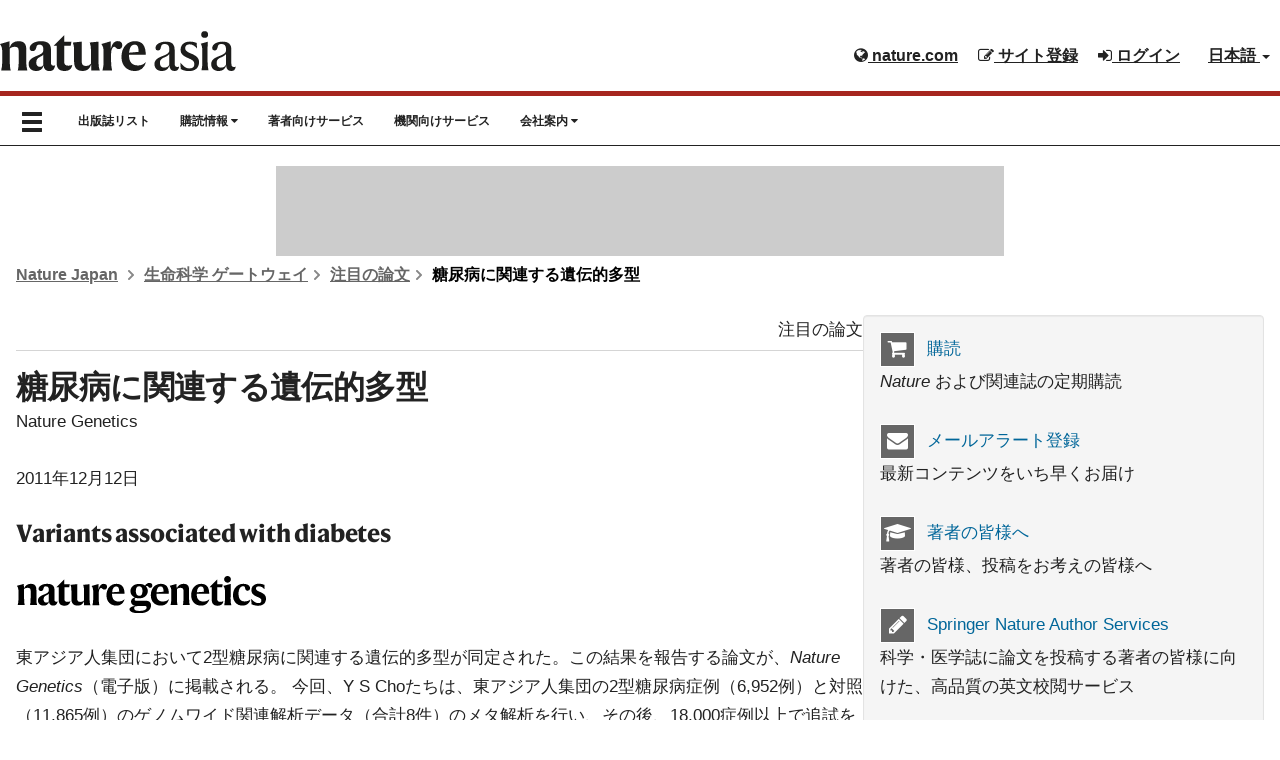

--- FILE ---
content_type: text/html; charset=UTF-8
request_url: https://www.natureasia.com/ja-jp/life-sci/research/1499
body_size: 10133
content:
<!DOCTYPE html>

<!--[if lt IE 9]>
<html lang="ja" class="ie8">
<![endif]-->
<!--[if (gte IE 9)|!(IE)]>-->
<html class="html--asia" lang="ja">
<!--<![endif]-->
	<head>
	    <meta charset="utf-8">
	    <meta http-equiv="X-UA-Compatible" content="IE=edge">
	    <meta name="viewport" content="width=device-width, initial-scale=1">
	    <meta name="apple-itunes-app" content="app-id=847182178">
	    <meta name="keywords" content="注目の論文, 生命科学 ゲートウェイ">
	    <meta name="description" content="糖尿病に関連する遺伝的多型">
		
			    
		<link rel="icon" href="/static/common/img/favicon.ico">
		
	    	    <title>糖尿病に関連する遺伝的多型 | Nature Genetics | Nature Portfolio</title>
	    <!-- Latest compiled and minified CSS -->
		<link rel="stylesheet" href="https://maxcdn.bootstrapcdn.com/bootstrap/3.3.2/css/bootstrap.min.css">

	    <!-- Optional theme -->
	    <link rel="stylesheet" href="https://cdnjs.cloudflare.com/ajax/libs/drawer/3.2.0/css/drawer.min.css">
	    <link href="//maxcdn.bootstrapcdn.com/font-awesome/4.7.0/css/font-awesome.min.css" rel="stylesheet">
	
	    <link rel="stylesheet" type="text/css" href="https://cdn.jsdelivr.net/jquery.slick/1.4.1/slick.css"/>
		
		<!-- Base stylesheet -->
		<link rel="stylesheet" href="/ja-jp/css/general.css">

		<!-- Elements stylesheet -->
		<link href="/dist/css/core.css" media="screen" rel="stylesheet" type="text/css">
		<link href="/dist/css/enhanced.css" media="screen" rel="stylesheet" type="text/css">
	
	    <link href="/ja-jp/gateways/css/styles.css" media="screen" rel="stylesheet" type="text/css" >
<link href="/ja-jp/gateways/css/life-sci/styles.css" media="screen" rel="stylesheet" type="text/css" >
<link href="/common/css/new-branding.css" media="screen" rel="stylesheet" type="text/css" >	    
	    <!-- HTML5 shim and Respond.js for IE8 support of HTML5 elements and media queries -->
	    <!--[if lt IE 9]>
	    <script src="https://oss.maxcdn.com/html5shiv/3.7.2/html5shiv.min.js"></script>
	    <script src="https://oss.maxcdn.com/respond/1.4.2/respond.min.js"></script>
	    <script src="https://api.html5media.info/1.1.4/html5media.min.js"></script>
	    <![endif]-->

	    <meta name="twitter:card" content="summary"/>
<meta name="twitter:site" content="@NatureJapan"/>
<meta name="twitter:domain" content="natureasia.com"/>
<meta name="twitter:title" content="糖尿病に関連する遺伝的多型"/>
<meta name="twitter:description" content="東アジア人集団において2型糖尿病に関連する遺伝的多型が同定された。この結果を報告する論文が、Nature Genetics（電子版）に掲載される。	今回、Y S Choたちは、東アジア人集団の2型糖尿病症例（6,952例）と対照（11,865例）のゲノムワイド関連解析データ（合計8件）のメタ解析を行い、その後、18,000症例以上で追試を行った。その結果、2型糖尿病に対する感受性に関連する8つのゲ"/>
<meta name="twitter:image" content="https://www.natureasia.com/static/common/img/logos/journals/ng-logo-sq.png"/>	
	    <!-- Google Tag Manager for Tokyo -->
<script>(function(w,d,s,l,i){w[l]=w[l]||[];w[l].push({'gtm.start':
new Date().getTime(),event:'gtm.js'});var f=d.getElementsByTagName(s)[0],
j=d.createElement(s),dl=l!='dataLayer'?'&l='+l:'';j.async=true;j.src=
'https://www.googletagmanager.com/gtm.js?id='+i+dl;f.parentNode.insertBefore(j,f);
})(window,document,'script','dataLayer','GTM-NN9H6SH');</script>
<!-- End Google Tag Manager -->

<!-- Google Tag Services (DFP) -->
<script src="/common/js/google-tag-services.js"></script>
		
	
	    	</head>

	<body class="body--asia drawer drawer--left reading life-sci" id="pr-highlights">

<!-- Google Tag Manager (noscript) -->
<noscript><iframe src="https://www.googletagmanager.com/ns.html?id=GTM-NN9H6SH"
height="0" width="0" style="display:none;visibility:hidden"></iframe></noscript>
<!-- End Google Tag Manager (noscript) -->
	
	<header class="c-header c-header--clear-style u-pt-16" id="header" data-header>

	    <div id="masthead" class="c-header__row">
	        <div class="c-header__container">
	            <!-- top bar menu -->
	            <ul id="logon-box" class="c-header__menu c-header__menu--global u-text-bold register nav navbar-nav navbar-right hidden-xs">
	                <li id="tb-naturedotcome" class="c-header__item c-header__item--padding c-header__item--hide-md-max"><a href="http://www.nature.com" class="c-header__link" rel="external"><i class="fa fa-globe" aria-hidden="true"></i> nature.com</a></li>
	                	
	                <esi:include src="/secure/esi/header-login/ja-jp/japan-navbar-right">	                    <li id="tb-register" class="c-header__item c-header__item--padding c-header__item--hide-md-max"><a href="#" class="c-header__link"><i class="fa fa-pencil-square-o" aria-hidden="true"></i> サイト登録</a></li>
	                    <li id="tb-login" class="c-header__item c-header__item--padding c-header__item--hide-md-max"><a href="#" class="c-header__link"><i class="fa fa-sign-in" aria-hidden="true"></i> ログイン</a></li>
	                </esi:include>	
	                <li id="tb-lang" class="c-header__item c-header__item--padding c-header__item--hide-md-max dropdown">
	                    <a href="#" class="c-header__link" data-toggle="dropdown" role="button" aria-haspopup="true"
	                       aria-expanded="false">日本語 <span class="caret"></span></a>
	                    <ul class="dropdown-menu">
	                        <li><a href="/en">English</a></li>
	                        <li><a href="http://www.naturechina.com/?utm_source=natureasiajp" rel="external">中文（简体）</a></li>
	                    </ul>
	                </li>
	            </ul>
	            <!-- end of top bar menu -->
	
	            <!-- header logo -->
	            	                	            	
	            	                    <a id="logo" href="/ja-jp">
							<img src="/static/common/img/header/logo-natureasia-black.svg" class="journal-logo" alt="natureasia.com">
	                    </a>
	                	            <!-- end of header logo -->
	        </div>
	
	    </div>

	    <!-- top nav and drawer nav -->
	    <nav class="drawer-nav" role="navigation">
    <ul class="drawer-menu">
        <li>
            <h2><a class="drawer-brand" href="#"><img src="/static/common/img/header/logo-natureasia-white.svg" alt="natureasia.com"></a></h2>
            <button type="button" class="drawer-toggle drawer-hamburger show-x-icon">
                <span class="sr-only">toggle navigation</span>
                <span class="glyphicon glyphicon-remove" aria-hidden="true"></span>
            </button>
        </li>

        <li class="drawer-dropdown">
            <a class="drawer-menu-item" href="#" data-toggle="dropdown" role="button" aria-expanded="false">日本語 <span class="drawer-caret"></span></a>
            <ul class="drawer-dropdown-menu">
                <li><a class="drawer-dropdown-menu-item" href="/en">English</a></li>
                <li><a class="drawer-dropdown-menu-item" href="http://www.naturechina.com/?utm_source=natureasiajp" rel="exgternal">中文（简体）</a></li>
            </ul>
        </li>

        <li class="drawer-menu-header"><i class="fa fa-book" aria-hidden="true"></i> 出版誌</li>
        <li><a class="drawer-menu-item journalname" href="/ja-jp/nature">Nature</a></li>
        <li><a class="drawer-menu-item journalname" href="/ja-jp/ndigest">Nature ダイジェスト</a></li>
        <li class="drawer-dropdown">
            <a class="drawer-menu-item" href="#" data-toggle="dropdown" role="button" aria-expanded="false">リサーチ誌 <span class="drawer-caret"></span></a>
            <ul class="drawer-dropdown-menu">
                <li><a class="drawer-dropdown-menu-item journalname" href="/ja-jp/nataging">Nature Aging</a></li>
                <li><a class="drawer-dropdown-menu-item journalname" href="/ja-jp/natastron">Nature Astronomy</a></li>
                <li><a class="drawer-dropdown-menu-item journalname" href="/ja-jp/natbiomedeng">Nature Biomedical Engineering</a></li>
                <li><a class="drawer-dropdown-menu-item journalname" href="/ja-jp/nbt">Nature Biotechnology</a></li>
                <li><a class="drawer-dropdown-menu-item journalname" href="/ja-jp/natcancer">Nature Cancer</a></li>
                <li><a class="drawer-dropdown-menu-item journalname" href="/ja-jp/natcardiovascres">Nature Cardiovascular Research</a></li>
                <li><a class="drawer-dropdown-menu-item journalname" href="/ja-jp/natcatal">Nature Catalysis</a></li>
                <li><a class="drawer-dropdown-menu-item journalname" href="/ja-jp/ncb">Nature Cell Biology</a></li>
                <li><a class="drawer-dropdown-menu-item journalname" href="/ja-jp/nchembio">Nature Chemical Biology</a></li>
                <li><a class="drawer-dropdown-menu-item journalname" href="/ja-jp/nclimate">Nature Climate Change</a></li>
                <li><a class="drawer-dropdown-menu-item journalname" href="/ja-jp/ncomms">Nature Communications</a></li>
                <li><a class="drawer-dropdown-menu-item journalname" href="/ja-jp/natcomputsci">Nature Computational Science</a></li>
                <li><a class="drawer-dropdown-menu-item journalname" href="/ja-jp/natecolevol">Nature Ecology &amp; Evolution</a></li>
                <li><a class="drawer-dropdown-menu-item journalname" href="/ja-jp/natelectron">Nature Electronics</a></li>
                <li><a class="drawer-dropdown-menu-item journalname" href="/ja-jp/nenergy">Nature Energy</a></li>
                <li><a class="drawer-dropdown-menu-item journalname" href="/ja-jp/natfood">Nature Food</a></li>
                <li><a class="drawer-dropdown-menu-item journalname" href="/ja-jp/ng">Nature Genetics</a></li>
                <li><a class="drawer-dropdown-menu-item journalname" href="/ja-jp/ngeo">Nature Geoscience</a></li>
                <li><a class="drawer-dropdown-menu-item journalname" href="/ja-jp/nathumbehav">Nature Human Behaviour</a></li>
                <li><a class="drawer-dropdown-menu-item journalname" href="/ja-jp/ni">Nature Immunology</a></li>
                <li><a class="drawer-dropdown-menu-item journalname" href="/ja-jp/natmachintell">Nature Machine Intelligence</a></li>
                <li><a class="drawer-dropdown-menu-item journalname" href="/ja-jp/nmat">Nature Materials</a></li>
                <li><a class="drawer-dropdown-menu-item journalname" href="/ja-jp/nm">Nature Medicine</a></li>
                <li><a class="drawer-dropdown-menu-item journalname" href="/ja-jp/natmentalhealth">Nature Mental Health</a></li>
                <li><a class="drawer-dropdown-menu-item journalname" href="/ja-jp/natmetab">Nature Metabolism</a></li>
                <li><a class="drawer-dropdown-menu-item journalname" href="/ja-jp/nmeth">Nature Methods</a></li>
                <li><a class="drawer-dropdown-menu-item journalname" href="/ja-jp/nmicrobiol">Nature Microbiology</a></li>
                <li><a class="drawer-dropdown-menu-item journalname" href="/ja-jp/nnano">Nature Nanotechnology</a></li>
                <li><a class="drawer-dropdown-menu-item journalname" href="/ja-jp/nneuro">Nature Neuroscience</a></li>
                <li><a class="drawer-dropdown-menu-item journalname" href="/ja-jp/nphoton">Nature Photonics</a></li>
                <li><a class="drawer-dropdown-menu-item journalname" href="/ja-jp/nphys">Nature Physics</a></li>
                <li><a class="drawer-dropdown-menu-item journalname" href="/ja-jp/nplants">Nature Plants</a></li>
                <li><a class="drawer-dropdown-menu-item journalname" href="/ja-jp/natsustain">Nature Sustainability</a></li>
                <li><a class="drawer-dropdown-menu-item journalname" href="/ja-jp/nsmb">Nature Structural &amp; Molecular Biology</a></li>
                <li><a class="drawer-dropdown-menu-item journalname" href="/ja-jp/natsynth">Nature Synthesis</a></li>
                <li><a class="drawer-dropdown-menu-item journalname" href="/ja-jp/natwater">Nature Water</a></li>
            </ul>
        </li>
        <li class="drawer-dropdown">
            <a class="drawer-menu-item" href="#" data-toggle="dropdown" role="button" aria-expanded="false">レビュー誌 <span class="drawer-caret"></span></a>
            <ul class="drawer-dropdown-menu">
                <li><a class="drawer-dropdown-menu-item journalname" href="/ja-jp/natrevbioeng">Nature Reviews Bioengineering</a></li>
                <li><a class="drawer-dropdown-menu-item journalname" href="/ja-jp/natrevchem">Nature Reviews Chemistry</a></li>
                <li><a class="drawer-dropdown-menu-item journalname" href="/ja-jp/nrd">Nature Reviews Drug Discovery</a></li>
                <li><a class="drawer-dropdown-menu-item journalname" href="/ja-jp/nrdp">Nature Reviews Disease Primers</a></li>
                <li><a class="drawer-dropdown-menu-item journalname" href="/ja-jp/natrevearthenviron">Nature Reviews Earth &amp; Environment</a></li>
                <li><a class="drawer-dropdown-menu-item journalname" href="/ja-jp/natrevmats">Nature Reviews Materials</a></li>
                <li><a class="drawer-dropdown-menu-item journalname" href="/ja-jp/nrmp">Nature Reviews Methods Primers</a></li>
                <li><a class="drawer-dropdown-menu-item journalname" href="/ja-jp/natrevphys">Nature Reviews Physics</a></li>
                <li><a class="drawer-dropdown-menu-item journalname" href="/ja-jp/nrpsychol"> Nature Reviews Psychology</a></li>
                <li><a class="drawer-dropdown-menu-item journalname" href="http://www.nature.com/nrc" rel="external"><span class="eng"></span> Nature Reviews Cancer</a></li>
                <li><a class="drawer-dropdown-menu-item journalname" href="http://www.nature.com/nrcardio" rel="external"><span class="eng"></span> Nature Reviews Cardiology</a></li>
                <li><a class="drawer-dropdown-menu-item journalname" href="http://www.nature.com/nrclinonc" rel="external"><span class="eng"></span> Nature Reviews Clinical Oncology</a></li>
                <li><a class="drawer-dropdown-menu-item journalname" href="http://www.nature.com/nrendo" rel="external"><span class="eng"></span> Nature Reviews Endocrinology</a></li>
                <li><a class="drawer-dropdown-menu-item journalname" href="http://www.nature.com/nrgastro" rel="external"><span class="eng"></span> Nature Reviews Gastroenterology &amp; Hepatology</a></li>
                <li><a class="drawer-dropdown-menu-item journalname" href="http://www.nature.com/nrg" rel="external"><span class="eng"></span> Nature Reviews Genetics</a></li>
                <li><a class="drawer-dropdown-menu-item journalname" href="http://www.nature.com/nri" rel="external"><span class="eng"></span> Nature Reviews Immunology</a></li>
                <li><a class="drawer-dropdown-menu-item journalname" href="http://www.nature.com/nrmicro" rel="external"><span class="eng"></span> Nature Reviews Microbiology</a></li>
                <li><a class="drawer-dropdown-menu-item journalname" href="http://www.nature.com/nrm" rel="external"><span class="eng"></span> Nature Reviews Molecular Cell Biology</a></li>
                <li><a class="drawer-dropdown-menu-item journalname" href="http://www.nature.com/nrneph" rel="external"><span class="eng"></span> Nature Reviews Nephrology</a></li>
                <li><a class="drawer-dropdown-menu-item journalname" href="http://www.nature.com/nrneurol" rel="external"><span class="eng"></span> Nature Reviews Neurology</a></li>
                <li><a class="drawer-dropdown-menu-item journalname" href="http://www.nature.com/nrn" rel="external"><span class="eng"></span> Nature Reviews Neuroscience</a></li>
                <li><a class="drawer-dropdown-menu-item journalname" href="http://www.nature.com/nrrheum" rel="external"><span class="eng"></span> Nature Reviews Rheumatology</a></li>
                <li><a class="drawer-dropdown-menu-item journalname" href="http://www.nature.com/nrurol" rel="external"><span class="eng"></span> Nature Reviews Urology</a></li>
            </ul>
        </li>
        <li><a class="drawer-menu-item" href="/ja-jp/open-access">オープンアクセス</a></li>
        <li><a class="drawer-menu-item" href="/ja-jp/sitemap">出版誌一覧</a></li>

        <li class="drawer-menu-header"><i class="fa fa-shopping-cart" aria-hidden="true"></i> 購読情報</li>
        <li><a class="drawer-menu-item" href="https://www.springernature.com/jp/librarians/licensing" rel="external">法人購読 </a></li>
        <li><a class="drawer-menu-item" href="/ja-jp/info/personal-subscriptions">個人購読</a></li>

        <li class="drawer-menu-header"><i class="fa fa-pencil" aria-hidden="true"></i> ネイチャー・リサーチのサービス</li>
        <li><a class="drawer-menu-item" href="/ja-jp/authors">著者向けサービス</a></li>
        <li><a class="drawer-menu-item" href="/ja-jp/partnership">機関向けサービス</a></li>

        <li class="drawer-menu-header"><i class="fa fa-user" aria-hidden="true"></i> マイアカウント</li>
                <esi:include src="/secure/esi/header-login/ja-jp/japan-header-drawer">        <li><a class="drawer-menu-item" href="https://www.natureasia.com/secure/ja-jp/register">サイト登録</a></li>
        <li><a class="drawer-menu-item" href="https://www.natureasia.com/secure/ja-jp/login">ログイン</a></li>
        </esi:include>
        <li class="drawer-menu-header"><i class="fa fa-building" aria-hidden="true"></i> 会社案内</li>
        <li><a class="drawer-menu-item" href="/ja-jp/info/about/profile">会社概要</a></li>
        <li><a class="drawer-menu-item" href="/ja-jp/info/about">CEOからのメッセージ</a></li>
        <li><a class="drawer-menu-item" href="/ja-jp/info/press-releases">プレスリリース</a></li>
        <li><a class="drawer-menu-item" href="/ja-jp/info/recruit">採用情報</a></li>
        <li><a class="drawer-menu-item" href="https://support.springernature.com/ja-JP/support/tickets/new" rel="external">各種お問い合わせ </a></li>
        <li><a class="drawer-menu-item" href="https://support.nature.com/ja-JP/support/solutions" rel="external">ヘルプ </a></li>
        <li><a class="drawer-menu-item" href="/ja-jp/sitemap">サイトマップ</a></li>

        <li id="social">
            <div id="twitter"><a href="https://twitter.com/NatureJapan" rel="external"><i class="fa fa-twitter" aria-hidden="true"></i></a></div>
            <div id="facebook"><a href="https://www.facebook.com/NatureJapan" rel="external"><i class="fa fa-facebook" aria-hidden="true"></i></a></div>
            <div id="youtube"><a href="http://www.youtube.com/user/NatureVideoChannel" rel="external"><i class="fa fa-youtube" aria-hidden="true"></i></a></div>
        </li>
        <div class="clearfix"></div>
    </ul>
</nav>

<nav id="menu-bar" class="navbar navbar-default">
    <div class="u-container">

        <div id="navbar" >

            <button type="button" class="drawer-toggle drawer-hamburger show-burger-icon">
              <span class="sr-only">toggle navigation</span>
              <span class="glyphicon glyphicon-menu-hamburger" aria-hidden="true"></span>
            </button>

            <!-- show only on mobile view -->
            <div id="navbar-brand-mobile" class="hidden-md hidden-lg"><a href="https://www.natureasia.com">natureasia.com</a></div>

            <ul class="nav navbar-nav hidden-sm hidden-xs">

                <!-- show when scrolling down -->
                <li id="navbar-brand"><a href="https://www.natureasia.com">natureasia.com</a></li>

                <li class="hidden-sm hidden-xs">
                    <a href="/ja-jp/sitemap">出版誌リスト</a>
                </li>
                <li class="hidden-sm hidden-xs nav-subscribe">
                    <a href="#" class="dropdown-toggle" data-toggle="dropdown" role="button" aria-expanded="false">購読情報 <i class="fa fa-caret-down" aria-hidden="true"></i></a>
                    <ul class="dropdown-menu" role="menu">
                        <li class="dropdown-institutional"><a href="https://www.springernature.com/jp/librarians/licensing" rel="external">法人購読 </a></li>
                        <li class="dropdown-personal"><a href="/ja-jp/info/personal-subscriptions">個人購読</a></li>
                    </ul>
                </li>
                <li class="hidden-sm hidden-xs nav-author">
                    <a href="/ja-jp/authors">著者向けサービス</a>
                </li>
                <li class="hidden-sm hidden-xs">
                    <a href="/ja-jp/partnership">機関向けサービス</a>
                </li>
                <li class="hidden-sm hidden-xs nav-about">
                    <a href="#" class="dropdown-toggle" data-toggle="dropdown" role="button" aria-expanded="false">会社案内 <i class="fa fa-caret-down" aria-hidden="true"></i></a>
                    <ul class="dropdown-menu" role="menu">
                        <li class="dropdown-profile"><a href="/ja-jp/info/about/profile">会社概要</a></li>
                        <li class="dropdown-ceo"><a href="/ja-jp/info/about">CEOからのメッセージ</a></li>
                        <li class="dropdown-press"><a href="/ja-jp/info/press-releases">プレスリリース</a></li>
                        <li class="dropdown-recruit"><a href="/ja-jp/info/recruit">採用情報</a></li>
                        <li><a href="https://support.springernature.com/ja-JP/support/tickets/new" rel="external">各種お問い合わせ </a></li>
                        <li><a href="https://support.nature.com/ja-JP/support/solutions" rel="external">ヘルプ </a></li>
                        <li><a href="/ja-jp/sitemap">サイトマップ</a></li>
                    </ul>
                </li>
            </ul>
        </div><!--/.nav-collapse-->
    </div>
</nav>	    <!-- end of top nav and drawer nav -->
	
	</header>

	<!-- ad space -->
	<div class="u-container">
	    <div class="leaderboard">
	        <!-- LB1 ad slot -->
<aside class="c-ad c-ad--728x90 header-leaderboard hidden-xs" style="margin: auto; padding: 0; max-width: 728px; max-height: 90px; overflow-x: hidden; overflow-y: hidden;">
    <div id="div-gpt-ad-LB1" class="c-ad__inner">
        <script>
            googletag.cmd.push(function () {
                googletag.display('div-gpt-ad-LB1');
            });
        </script>
    </div>
</aside>
	    </div>
	</div>

	<!-- breadcrumbs -->
		    <div class="u-container">
	        <ul class="c-breadcrumbs c-breadcrumbs--font u-text-bold u-mt-32">
	            <li class="c-breadcrumbs__item">
					<a class="c-breadcrumbs__link" href="/ja-jp">Nature Japan</a>
					<svg class="c-breadcrumbs__chevron" width="12" height="12" aria-hidden="true" focusable="false">
						<path d="m5.96738168 4.70639573 2.39518594-2.41447274c.37913917-.38219212.98637524-.38972225 1.35419292-.01894278.37750606.38054586.37784436.99719163-.00013556 1.37821513l-4.03074001 4.06319683c-.37758093.38062133-.98937525.38100976-1.367372-.00003075l-4.03091981-4.06337806c-.37759778-.38063832-.38381821-.99150444-.01600053-1.3622839.37750607-.38054587.98772445-.38240057 1.37006824.00302197l2.39538588 2.4146743.96295325.98624457z" fill-rule="evenodd" transform="matrix(0 -1 1 0 0 10)"></path>
					</svg>
				</li>
	            <li class="c-breadcrumbs__item"><a class="c-breadcrumbs__link" href="/ja-jp/life-sci">生命科学 ゲートウェイ</a><svg class="c-breadcrumbs__chevron" width="12" height="12" aria-hidden="true" focusable="false"><path d="m5.96738168 4.70639573 2.39518594-2.41447274c.37913917-.38219212.98637524-.38972225 1.35419292-.01894278.37750606.38054586.37784436.99719163-.00013556 1.37821513l-4.03074001 4.06319683c-.37758093.38062133-.98937525.38100976-1.367372-.00003075l-4.03091981-4.06337806c-.37759778-.38063832-.38381821-.99150444-.01600053-1.3622839.37750607-.38054587.98772445-.38240057 1.37006824.00302197l2.39538588 2.4146743.96295325.98624457z" fill-rule="evenodd" transform="matrix(0 -1 1 0 0 10)"></path></svg></li>
<li class="c-breadcrumbs__item"><a class="c-breadcrumbs__link" href="/ja-jp/life-sci/research">注目の論文</a><svg class="c-breadcrumbs__chevron" width="12" height="12" aria-hidden="true" focusable="false">
<path d="m5.96738168 4.70639573 2.39518594-2.41447274c.37913917-.38219212.98637524-.38972225 1.35419292-.01894278.37750606.38054586.37784436.99719163-.00013556 1.37821513l-4.03074001 4.06319683c-.37758093.38062133-.98937525.38100976-1.367372-.00003075l-4.03091981-4.06337806c-.37759778-.38063832-.38381821-.99150444-.01600053-1.3622839.37750607-.38054587.98772445-.38240057 1.37006824.00302197l2.39538588 2.4146743.96295325.98624457z" fill-rule="evenodd" transform="matrix(0 -1 1 0 0 10)"></path>
</svg>
</li>
<li class="c-breadcrumbs__item active">糖尿病に関連する遺伝的多型</li>
	        </ul>
	    </div>
	
	<div id="page" class="u-container">

<div class="l-with-sidebar">
    <!-- main content -->
    






<article>
	<header>

		<div class="u-text-right c-card__body--toc">注目の論文</div>

		<!-- AddThis Share Button BEGIN -->
			<!-- AddThis Button BEGIN -->
<script type="text/javascript">
document.write(unescape('%3C%64%69%76%20%63%6C%61%73%73%3D%22%61%64%64%74%68%69%73%5F%74%6F%6F%6C%62%6F%78%20%61%64%64%74%68%69%73%5F%64%65%66%61%75%6C%74%5F%73%74%79%6C%65%22%20%69%64%3D%22%73%68%61%72%65%2D%63%6F%75%6E%74%22%3E%0A%09%3C%61%20%63%6C%61%73%73%3D%22%61%64%64%74%68%69%73%5F%62%75%74%74%6F%6E%5F%66%61%63%65%62%6F%6F%6B%5F%6C%69%6B%65%22%20%66%62%3A%6C%69%6B%65%3A%6C%61%79%6F%75%74%3D%22%62%75%74%74%6F%6E%5F%63%6F%75%6E%74%22%3E%3C%2F%61%3E%0A%09%3C%61%20%63%6C%61%73%73%3D%22%61%64%64%74%68%69%73%5F%62%75%74%74%6F%6E%5F%74%77%65%65%74%22%3E%3C%2F%61%3E%0A%3C%2F%64%69%76%3E'));
</script>

<script type="text/javascript">
   var addthis_config = {
      data_ga_property: 'UA-1577199-1',
      data_ga_social: true
   };
</script>
        
<script type="text/javascript" src="//s7.addthis.com/js/300/addthis_widget.js#pubid=edenbach"></script>
<!-- AddThis Button END -->		<!-- AddThis Share Button END -->

		<h1>糖尿病に関連する遺伝的多型</h1>

		<p>Nature Genetics</p>

		<p>2011年12月12日</p>

		<h2>Variants associated with diabetes </h2>

	</header>
	
	<div style="padding: 30px 0;">
		<img src="/static/ja-jp/ng/img/ng-logo-black.svg" alt="Nature Genetics" style="width: 250px;">
	</div>

	<p>東アジア人集団において2型糖尿病に関連する遺伝的多型が同定された。この結果を報告する論文が、<i>Nature Genetics</i>（電子版）に掲載される。	今回、Y S Choたちは、東アジア人集団の2型糖尿病症例（6,952例）と対照（11,865例）のゲノムワイド関連解析データ（合計8件）のメタ解析を行い、その後、18,000症例以上で追試を行った。その結果、2型糖尿病に対する感受性に関連する8つのゲノム領域が新たに同定された。この研究結果は、ヨーロッパ系集団に関する過去の解析結果と比較され、東アジア人集団における2型糖尿病感受性には、東アジア人集団特有の遺伝的経路とヨーロッパ系集団と共通の遺伝的経路の両方が関与していることが示唆されている。</p>
	<p>doi: 10.1038/ng.1019</p>
	
	<div>
		<a href="http://dx.doi.org/10.1038/ng.1019" rel="external" class="u-button u-button--padding u-button--ghost u-mb-16">英語の原文 <i class="fa fa-file-text-o right-icon"></i></a>	
	</div>

		
	<div>
		<h2 class="c-section-heading">注目の論文</h2>
		<div>		
			<ul><li class="c-grid c-grid--2-col-small-left">
    <p>1月14日</p>
    <h3><a href="/ja-jp/life-sci/research/15439">神経科学：馬の脳スキャンが示す母子の絆の重要性</a><i>Nature Communications</i></h3>
</li><li class="c-grid c-grid--2-col-small-left">
    <p>1月13日</p>
    <h3><a href="/ja-jp/life-sci/research/15438">生態学：霊長類における同性行動に関連する社会的および環境的要因</a><i>Nature Ecology & Evolution</i></h3>
</li><li class="c-grid c-grid--2-col-small-left">
    <p>1月8日</p>
    <h3><a href="/ja-jp/life-sci/research/15435">古生物学：モロッコのホミニンの化石が現代人の出現を解明する</a><i>Nature</i></h3>
</li><li class="c-grid c-grid--2-col-small-left">
    <p>1月8日</p>
    <h3><a href="/ja-jp/life-sci/research/15436">物理科学：タコに着想を得た擬態皮膚の設計</a><i>Nature</i></h3>
</li><li class="c-grid c-grid--2-col-small-left">
    <p>1月7日</p>
    <h3><a href="/ja-jp/life-sci/research/15433">進化：クラゲとイソギンチャクは人間のように眠る</a><i>Nature Communications</i></h3>
</li><li class="c-grid c-grid--2-col-small-left">
    <p>1月6日</p>
    <h3><a href="/ja-jp/life-sci/research/15432">健康：指先採血検査がアルツハイマー病の検出に有望である</a><i>Nature Medicine</i></h3>
</li></ul>		</div>
	</div>
	
	<p><a href="../research">「注目の論文」一覧へ戻る</a></p>

</article>    <!-- end of main content -->
    <!-- sidebar -->
    <div class="l-with-sidebar__sidebar">
        


    <section class="c-panel c-panel--gray u-mb-16" id="services">
    <nav>
        <ul class="c-sidebar-ul">
            <li class="u-mb-16">
                <a href="/secure/ja-jp/subscribe/" rel="external">
                    <span class="svcs-icon"><i class="fa fa-shopping-cart c-sidebar-icon-box" aria-hidden="true"></i></span> 購読</a>
                <p><i>Nature</i> および関連誌の定期購読</p>
            </li>
            <li class="u-mb-16">
                <a href="/secure/ja-jp/register/">
                    <span class="svcs-icon"><i class="fa fa-envelope c-sidebar-icon-box"></i></span> メールアラート登録</a>
                <p>最新コンテンツをいち早くお届け</p>
            </li>
            <li class="u-mb-16">
                <a href="/ja-jp/nature/authors/">
                    <span class="svcs-icon"><i class="fa fa-graduation-cap c-sidebar-icon-box"></i></span> 著者の皆様へ</a>
                <p>著者の皆様、投稿をお考えの皆様へ</p>
            </li>
            <li class="u-mb-16">
                <a href="/ja-jp/springer-nature-author-services">
                    <span class="svcs-icon"><i class="fa fa-pencil c-sidebar-icon-box"></i></span> Springer Nature Author Services</a>
                <p>科学・医学誌に論文を投稿する著者の皆様に向けた、高品質の英文校閲サービス</p>
            </li>
            <li class="u-mb-16">
                <a href="/ja-jp/nature-index/" rel="external">
                    <span class="svcs-icon"><i class="fa fa-bar-chart c-sidebar-icon-box"></i></span>Nature Index</a>
                <p>アジア・太平洋地域からの最新の研究論文</p>
            </li>
        </ul>
        <div class="clear"></div>
    </nav>
</section>

<div class="u-h3 c-panel c-panel--gray u-mb-24 u-text-center">
    <p>Nature Japanとつながろう:</p>
    <div>
        <a title="Twitterでフォローする" href="https://twitter.com/NatureJapan" rel="external"><i class="fa fa-twitter-square c-sidebar-social-icon"></i></a>
        <a title="「いいね！」する" href="https://www.facebook.com/NatureJapan" rel="external"><i class="fa fa-facebook-square c-sidebar-social-icon"></i></a>
        <a title="YouTubeで動画を見る" href="http://www.youtube.com/user/NatureVideoChannel" rel="external"><i class="fa fa-youtube-square c-sidebar-social-icon"></i></a>
        <a title="RSSフィード" href="/ja-jp/rss"><i class="fa fa-rss-square c-sidebar-social-icon"></i></a>
    </div>
</div>


<section>
    <!-- inpage ad code -->
    <!-- MPU1 ad slot -->
<div class="u-mb-16 u-text-center">
    <img src="/static/common/img/ad-header.gif" class="ad-header" width="90" height="7"
         alt="advertisement"/><br/>

    <div id="div-gpt-ad-MPU1" style="max-width: 300px; max-height: 250px; margin: 0 auto; overflow-x: hidden;">
        <script>
            googletag.cmd.push(function () {
                googletag.display('div-gpt-ad-MPU1');
            });
        </script>
    </div>
</div>
    <!-- end inpage ad code -->
</section>    </div>
    <!-- end of sidebar -->
</div>

        </div><!-- end of row content -->

        
        
        
        
        
        
        <!-- footer -->
        
<footer>
	<div class="c-footer">
		<div class="c-footer__container">
			<div class="c-footer__grid">
				<div class="c-footer__group">
					<h3 class="c-footer__heading">Springer Nature について</h3>
					<ul class="c-footer__list">
						<li class="c-footer__item">
							<a href="/ja-jp/info/about">CEOからのメッセージ</a>
						</li>
						<li class="c-footer__item">
							<a href="/ja-jp/info/about/profile">会社案内</a>
						</li>
						<li class="c-footer__item">
							<a href="/ja-jp/info/press-releases">プレスリリース</a>
						</li>
						<li class="c-footer__item">
							<a href="/ja-jp/info/about/map">アクセスマップ</a>
						</li>
						<li class="c-footer__item">
							<a href="/ja-jp/info/recruit">採用情報</a>
						</li>
						<li class="c-footer__item">
							<a href="https://support.springernature.com/ja-JP/support/tickets/new">各種お問い合わせ</a>
						</li>
					</ul>
				</div>
				<div class="c-footer__group">
					<h3 class="c-footer__heading">ディスカバリー</h3>
					<ul class="c-footer__list">
						<li class="c-footer__item">
							<a href="/ja-jp/sitemap">出版誌リスト</a>
						</li>
						<li class="c-footer__item">
							<a href="https://www.nature.com/research-intelligence/">Nature Research Intelligence</a>
						</li>
						<li class="c-footer__item">
							<a href="https://www.nature.com/nature-index/">Nature Index</a>
						</li>
						<li class="c-footer__item">
							<a href="https://www.springernature.com/jp/librarians/tools-services/implement/discovery/discovery-services-new">ディスカバリーサービス</a>
						</li>
						<li class="c-footer__item">
							<a href="/ja-jp/interviews">著者インタビュー</a>
						</li>
						<li class="c-footer__item">
							<a href="/ja-jp/partner-contents">Partner Contents</a>
						</li>
					</ul>
				</div>
				<div class="c-footer__group">
					<h3 class="c-footer__heading">情報</h3>
					<ul class="c-footer__list">
						<li class="c-footer__item">
							<a href="/ja-jp/info">インフォメーション</a>
						</li>
						<li class="c-footer__item">
							<a href="/ja-jp/open-access">オープンアクセス</a>
						</li>
						<li class="c-footer__item">
							<a href="/ja-jp/info/personal-subscriptions">個人 / 学生購読について</a>
						</li>
						<li class="c-footer__item">
							<a href="/ja-jp/info/price-list/personal">個人 / 学生購読価格表</a>
						</li>
						<li class="c-footer__item">
							<a href="/secure/ja-jp/subscribe/single">各号の購入</a>
						</li>
					</ul>
				</div>
				<div class="c-footer__group">
					<h3 class="c-footer__heading">著者・研究者向けサービス</h3>
					<ul class="c-footer__list">
						<li class="c-footer__item">
							<a href="/ja-jp/info/reprints/authors">著者リプリント</a>
						</li>
						<li class="c-footer__item">
							<a href="/ja-jp/nature/authors/guideline">Nature 投稿について</a>
						</li>
						<li class="c-footer__item">
							<a href="/ja-jp/springer-nature-author-services">Springer Nature Author Services</a>
						</li>
						<li class="c-footer__item">
							<a href="/ja-jp/partnership/services/masterclasses">Nature Masterclasses</a>
						</li>
						<li class="c-footer__item">
							<a href="/ja-jp/partnership/services/academies">Nature Masterclasses-Expert Trainer-Led Workshops</a>
						</li>
						<li class="c-footer__item">
							<a href="/ja-jp/partnership/services/online-solution/value">著者向けソリューション</a>
						</li>
					</ul>
				</div>
				<div class="c-footer__group">
					<h3 class="c-footer__heading">図書館・機関向けサービス</h3>
					<ul class="c-footer__list">
						<li class="c-footer__item">
							<a href="https://www.springernature.com/jp/librarians">図書館の皆様へ</a>
						</li>
						<li class="c-footer__item">
							<a href="https://www.springernature.com/jp/librarians/tools-services/implement/librarianportal">管理者用ポータル</a>
						</li>
						<li class="c-footer__item">
							<a href="/ja-jp/open-access/press-releases">オープンアクセス推進の歩み</a>
						</li>
						<li class="c-footer__item">
							<a href="https://www.springernature.com/jp/librarians/licensing">ライセンス情報</a>
						</li>
					</ul>
				</div>
				<div class="c-footer__group">
					<h3 class="c-footer__heading">パートナーシップと広告</h3>
					<ul class="c-footer__list">
						<li class="c-footer__item">
							<a href="/ja-jp/partnership">パートナーシップ</a>
						</li>
						<li class="c-footer__item">
							<a href="/ja-jp/partnership/services/branded-contents">ブランデッド・コンテンツ</a>
						</li>
						<li class="c-footer__item">
							<a href="/ja-jp/partnership/services/spotlight-focalpoint">Spotlight / Focal Point</a>
						</li>
						<li class="c-footer__item">
							<a href="/ja-jp/nature-cafe">Nature Café</a>
						</li>
					</ul>
				</div>
				<div class="c-footer__group">
					<h3 class="c-footer__heading">キャリア開発</h3>
					<ul class="c-footer__list">
						<li class="c-footer__item">
							<a href="https://www.nature.com/naturecareers">Nature Careers</a>
						</li>
						<li class="c-footer__item">
							<a href="https://conferences.nature.com/">Nature Conferences</a>
						</li>
					</ul>
				</div>
				<div class="c-footer__group">
					<h3 class="c-footer__heading">地域別ウェブサイト</h3>
					<ul class="c-footer__list">
						<li class="c-footer__item">
							<a href="https://www.nature.com/natafrica">Nature Africa</a>
						</li>
						<li class="c-footer__item">
							<a href="http://www.naturechina.com/">Nature China</a>
						</li>
						<li class="c-footer__item">
							<a href="https://www.nature.com/nindia">Nature India</a>
						</li>
						<li class="c-footer__item">
							<a href="https://www.nature.com/natitaly">Nature Italy</a>
						</li>
						<li class="c-footer__item">
							<a href="/ja-jp/">Nature Japan</a>
						</li>
						<li class="c-footer__item">
							<a href="https://www.nature.com/nmiddleeast/">Nature Middle East</a>
						</li>
					</ul>
				</div>
			</div>
			<div class="c-footer__container">
				<ul class="c-footer__links">
					<li class="c-footer__item">
						<a class="c-footer__link" href="/ja-jp/info/privacy">プライバシー規約</a>
					</li>
					<li class="c-footer__item">
						<a class="c-footer__link" href="/ja-jp/info/isms-policy">ISMS 基本方針</a>
					</li>
					<li class="c-footer__item">
                        <button 
						style="background: rgb(47, 47, 47); border: 1px soligit cd rgb(47, 47, 47);text-decoration: underline;"
						class="c-footer__link"
							onclick="javascript:;"
							data-cc-action="preferences"
							data-track="click"
							data-track-action="manage cookies"
							data-track-label="link"
						>プライバシーの選択/Cookieの管理</button>
                    </li>
					<li class="c-footer__item">
						<a class="c-footer__link" href="/ja-jp/info/transactions">特定商取引に基づく表示</a>
					</li>
					<li class="c-footer__item">
						<a class="c-footer__link" href="https://support.nature.com/ja-JP/support/solutions">ヘルプ</a>
					</li>
				</ul>
			</div>
		</div>
		<div class="c-footer__container">
		<a href="https://www.springernature.com/" class="c-footer__link">
			<img
			src="/static/common/img/footer/sn-logo-white.svg"
			alt="Springer Nature"
			loading="lazy"
			width="200"
			height="20"
			/>
		</a>
		<p class="c-footer__legal" data-test="copyright">
			&copy; 2026 Springer Nature Limited
		</p>
	</div>
	</div>
</footer>
        <!-- end footer -->

    </div><!-- end of container -->

    <!-- pmark & isms jpn & eng only -->
    <div id="privacy-logos" class="container">
        <div class="row">
        <!--<a href="http://www.isms.jipdec.or.jp/isms.html" rel="external" title="ISMS適合性評価制度"><img src="/common/img/footer/isms-logo.png" width="150" height="75" alt="ISMS適合性評価制度" id="isms" /></a>-->
        <a href="http://privacymark.jp" rel="external" title="プライバシーマーク制度"><img src="/static/common/img/footer/pmark-logo-jpn.png" alt="プライバシーマーク制度" id="pmark" /></a>
        </div>
    </div>

    <!-- back to top btn -->
    <a id="backTop"><i class="fa fa-angle-up"></i></a>

    <!-- Bootstrap core JavaScript
    ================================================== -->
    <!-- Placed at the end of the document so the pages load faster -->
    <script src="https://code.jquery.com/jquery-3.7.1.min.js"></script>

    <!-- Latest compiled and minified JavaScript -->
    <script src="https://maxcdn.bootstrapcdn.com/bootstrap/3.3.2/js/bootstrap.min.js"></script>

    <script src="/ja-jp/partnership/js/bootstrap-tour.js"></script>
    <script src="/ja-jp/partnership/js/intro.js"></script>

    <!-- IE10 viewport hack for Surface/desktop Windows 8 bug -->
    <script src="/common/js/ie10-viewport-bug-workaround.js"></script>

    <script src="/common/js/external/external-ja-jp.js"></script>
    <script src="/common/js/jquery.backTop.min.js"></script>
    <script src="/common/js/jquery.cookie.js"></script>

	<script>
		function startTour() {
			var tour = introJs()
			tour.setOption('tooltipPosition', 'auto');
			tour.setOption('positionPrecedence', ['left', 'right', 'top', 'bottom']);
			tour.start();
		}
	</script>

    <script>
        $(document).ready( function() {
        $('#backTop').backTop({

            // the scroll position in px from the top
            'position' : 400,

            // scroll animation speed
            'speed' : 500,

            // red, white, black or green
            'color' : 'theme-color',
        });
        });
    </script>
	
    <!-- drawer js menu -->
    <script src="https://cdnjs.cloudflare.com/ajax/libs/iScroll/5.1.3/iscroll.min.js"></script>
    <script src="https://cdnjs.cloudflare.com/ajax/libs/drawer/3.2.0/js/drawer.min.js"></script>
    <script src="/common/js/drawer-fix.js"></script>

    <script>
        // Scroll to top button
        $(function() {
            var scroll = $(document).scrollTop();
            if (scroll > 3) {
                $('body,html').animate({scrollTop: scroll+1});
                $('body,html').animate({scrollTop: scroll-1});
            }

        });
    </script>

    <script>
        // Activate tooltips
        $(function () {
            $('[data-toggle="tooltip"]').tooltip()
        })
    </script>

    <script>
		$(function () {
			$('[data-toggle="popover"]').popover({
				trigger: 'hover',
				html: 'true',
			}

			);
		});
	</script>

	<script>
	  function toggleChevron(e) {
		   $(e.target)
			  .prev('.panel-heading')
			  .find("span.indicator")
			  .toggleClass('glyphicon-chevron-down glyphicon-chevron-up');
	  }
	  $('#accordion').on('hidden.bs.collapse', toggleChevron);
	  $('#accordion').on('shown.bs.collapse', toggleChevron);
    </script>


    <script>
        // Nature Digest filters
        $(function() {
            $('#keyword-side').change(function() {
                window.location = '/ja-jp/ndigest/filters?' + $.param({tag: $(this).val()});
            });
        });
    </script>

    <script type="text/javascript" src="/common/js/jquery.matchHeight.js"></script>
    <script>
        $(function(){
            $('.matchHeight').matchHeight();
        });
    </script>

    <!-- tracking for manuscript submission system outbound links -->
    
        <script type="text/javascript">
    //<!--
     $(function () {
    $('head').append('<style>#maintenance-message { display: none; }</style>');
});    //-->
</script>
<script type="text/javascript" src="/common/js/jquery.esi-parser.js"></script>
<script type="text/javascript">
    //<!--
    $(function() {
    console.log('Unknown Journal - MTS link');
    $('.ga-mts-goal').click(function(e) {
        e.preventDefault();
        var link = $(this).attr('href');
        var j = $(this).attr('data-journal');
        var relOrNotRel = $(this).attr('rel');
        
        ga('webPub.send', 'event', {
            eventCategory: 'link',
            eventAction: 'click',
            eventLabel: j + ' - MTS link',
            transport: 'beacon',
            hitCallback: function() {
                if (relOrNotRel !== 'external') {
                    window.location = link;
                }
                
            }
        });
        return false;
    });
});
    //-->
</script>
    </body>
</html>


--- FILE ---
content_type: text/css
request_url: https://www.natureasia.com/ja-jp/css/general.css
body_size: 9551
content:
@charset "UTF-8";
a, abbr, acronym, address, applet, article, aside, audio, b, big, blockquote, body, canvas, caption, center, cite, code, dd, del, details, dfn, dialog, div, dl, dt, em, embed, fieldset, figcaption, figure, font, footer, form, h1, h2, h3, h4, h5, h6, header, hgroup, hr, html, i, iframe, img, ins, kbd, label, legend, li, mark, menu, meter, nav, object, ol, output, p, pre, progress, q, rp, rt, ruby, s, samp, section, small, span, strike, strong, sub, summary, sup, table, tbody, td, tfoot, th, thead, time, tr, tt, u, ul, var, video, xmp {
  border: 0;
  margin: 0;
  padding: 0;
  font-size: 100%;
}

article, aside, details, figcaption, figure, footer, header, hgroup, menu, nav, section {
  display: block;
}

b, strong {
  font-weight: bold;
}

img {
  color: transparent;
  font-size: 0;
  vertical-align: middle;
  -ms-interpolation-mode: bicubic;
}

ul {
  list-style-type: none;
}
ul li {
  display: list-item;
}

table {
  border-collapse: collapse;
  border-spacing: 0;
}
table th, table td, table caption {
  font-weight: normal;
  vertical-align: top;
  text-align: left;
}

q {
  quotes: none;
}
q:before, q:after {
  content: "";
  content: none;
}

sub, sup {
  line-height: 0;
  position: relative;
  vertical-align: baseline;
}

sub {
  bottom: -0.25em;
}

sup {
  top: -0.75em;
}

svg {
  overflow: hidden;
}

body {
  font: 13px/1.231 arial, helvetica, clean, sans-serif;
  *font-size: small;
  *font: x-small;
}
body select, body input, body button, body textarea {
  font: 99% arial, helvetica, clean, sans-serif;
}
body table {
  font-size: inherit;
  font: 100%;
}
body pre, body code, body kbd, body samp, body tt {
  font-family: monospace;
  *font-size: 13px;
  line-height: 13px;
}
body sub, body sup, body small {
  font-size: 70%;
  color: inherit;
}

h1,
h2,
h3,
h4,
h5,
h6,
.h1,
.h2,
.h3,
.h4,
.h5,
.h6 {
  font-weight: bold;
}


.clear {
  clear: both;
  display: block;
  overflow: hidden;
  visibility: hidden;
  width: 0;
  height: 0;
}

abbr {
  border: none !important;
}

.mgnTop0 {
  margin-top: 0 !important;
}

.mgnTop10 {
  margin-top: 10px !important;
}

.mgnTop20 {
  margin-top: 20px !important;
}

.mgnTop30 {
  margin-top: 30px !important;
}

.mgnTop40 {
  margin-top: 40px !important;
}

.mgnTop45 {
  margin-top: 45px !important;
}

.mgnBottom0 {
  margin-bottom: 0 !important;
}

.mgnBottom10 {
  margin-bottom: 10px !important;
}

.mgnBottom20 {
  margin-bottom: 20px !important;
}

.mgnBottom30 {
  margin-bottom: 30px !important;
}

.mgnBottom40 {
  margin-bottom: 40px !important;
}

.mgnBottom45 {
  margin-bottom: 45px !important;
}


@media (max-width: 768px) {

  .mobileSpacing {
    width: 90%;
    margin: 30px auto 0 !important;
  }
}

.noBorder {
  border: none !important;
}

#content .eng {
  background: url(/static/common/img/icons/icon-lang.png) no-repeat left top;
  padding-left: 22px;
}
#content .jpn {
  background: url(/static/common/img/icons/icon-lang.png) no-repeat left -50px;
  padding-left: 22px;
}

html {
  background: #fff;
}

body {
  background: #fff;
  height: 100%;
  width: 100% !important;
  overflow-x: hidden !important;
  color: #222;
}
body #page {
  padding-top: 1.5em;
  background-color: #fff;
  margin-bottom: 0 !important;
}

a:link,
a:visited,
#content a:link,
#content a:visited,
#sidebar a:link,
#sidebar a:visited {
  text-decoration: underline;
  -webkit-text-decoration-skip: skip;
  text-decoration-skip-ink: auto;
  vertical-align: baseline;
}
a:link:hover,
a:visited:hover,
#content a:link:hover,
#content a:visited:hover,
#sidebar a:link:hover,
#sidebar a:visited:hover {
  text-decoration: underline !important;
}

.breadcrumb {
  background: none;
  line-height: 22px;
  margin: 20px 0 10px 0 !important;
  padding-left: 0 !important;
  padding-right: 0 !important;
}
.breadcrumb li {
  font-weight: 900;
}
.breadcrumb li.active {
  color: #222;
}
.breadcrumb li a {
  color: #069 !important;
}

.leaderboard {
  text-align: center;
  margin-bottom: 5px;
}
.leaderboard img {
  margin: 0px auto !important;
  height: auto !important;
}

.inpage, .rectangle {
  background: #fff;
  height: auto;
  text-align: center;
}

.inpage .ad-header,
.skyscraper .ad-header,
.rectangle .ad-header {
  width: 90px;
  height: 7px;
  margin-left: auto;
  margin-right: auto;
}

#content .vcard {
  font-size: 93%;
  color: #333;
  margin: 0 0 1.5em 0;
  line-height: 1.4em;
}
#content .org {
  font-weight: bold;
}

#content .more,
#content .down,
#content .toplink {
  font-size: 14px !important;
  font-weight: bold;
  line-height: 18px !important;
  margin-bottom: 1em;
}

#content .return {
  font-size: 14px !important;
  font-weight: bold;
  line-height: 18px !important;
  margin: 3em 0 0 !important;
}

#content .more {
  text-align: right;
}
#content .more.text-center {
  text-align: center;
}
#content .more a:after {
  font-family: FontAwesome;
  content: "";
  margin-left: 5px;
}
#content .return {
  text-align: left;
}
#content .return.text-center {
  text-align: center;
}
#content .return a:before {
  font-family: FontAwesome;
  content: "";
  margin-right: 5px;
}
#content .down {
  text-align: right;
}
#content .down.text-center {
  text-align: center;
}
#content .down a:after {
  font-family: FontAwesome;
  content: "";
  margin-left: 5px;
}
#content .toplink {
  text-align: right;
}
#content .toplink.text-center {
  text-align: center;
}
#content .toplink a:after {
  font-family: FontAwesome;
  content: "";
  margin-left: 5px;
}
#content .more.margin {
  margin-bottom: 0.25em !important;
}

@media (max-width: 767px) {
  #content .col-sm-6.left,
#content .col-sm-6.right {
    padding: 0;
  }
}

#sidebar section {
  margin-bottom: 20px;
}
#sidebar p {
  color: #333;
  line-height: 22px;
  margin-bottom: 1em;
}
#sidebar .more {
  text-align: right;
  font-weight: bold;
  font-size: 12px;
}
#sidebar .more a {
  color: #36c;
}
#sidebar .more a:hover {
  color: #c03;
  text-decoration: none;
}
#sidebar .more a:after {
  font-family: FontAwesome;
  content: "";
  margin-left: 5px;
}
#sidebar #services ul li {
  padding: 0;
}
#sidebar #services ul li span.svcs-icon {
  padding: 0px;
  margin: 0px 10px 0px 0px;
  width: 37px;
  height: 37px;
  display: inline-block;
  border: 1px solid #ccc;
}
#sidebar #services ul li span.svcs-icon i {
  font-size: 21px;
  color: #FFF;
  margin-right: 7px;
  margin-left: 0px;
  border: 1px solid #fff;
  background: linear-gradient(to bottom, #b92121 0px, #8c0101 50px) repeat scroll 0% 0% transparent !important;
  background-color: #8c0101;
  width: 35px;
  height: 35px;
  display: inline-block;
  text-align: center;
  vertical-align: middle;
}
#sidebar #services ul li span.svcs-icon i:before {
  line-height: 35px;
}

@media (min-width: 768px) {
  #content .col-sm-6.left {
    padding-left: 0 !important;
  }
  #content .col-sm-6.right {
    padding-right: 0 !important;
  }
}
@media (min-width: 768px) and (max-width: 991px) {
  #sidebar #jnav ul {
    float: none !important;
    width: 100% !important;
  }
  #sidebar #jnav ul.first li:last-child {
    margin-bottom: 1em !important;
  }
}
@media (min-width: 992px) {

  #sidebar {
    padding-left: 8px;
  }
  #sidebar .svcs-box {
    width: 300px;
  }
}

.show-x-icon {
  display: none;
}

.drawer-open button.drawer-hamburger {
  color: #bbb;
  top: 0 !important;
  left: 220px !important;
  padding: 0;
  transition: none;
}
.drawer-open button.drawer-hamburger:hover, .drawer-open button.drawer-hamburger:focus {
  color: #fff !important;
}
.drawer-open button.drawer-hamburger .glyphicon-remove {
  font-size: 16px;
  line-height: 60px;
  vertical-align: middle;
}
.drawer-open .show-x-icon {
  display: block !important;
}
.drawer-open .show-burger-icon {
  display: none !important;
}
.drawer-open .navbar-fixed-top {
  z-index: 1;
}
.drawer-open .drawer-overlay {
  background-color: rgba(0, 0, 0, 0.5);
}
.drawer-open #backTop {
  z-index: 1;
}

.drawer-nav {
  background-color: #444;
}
.drawer-nav span.eng {
  background: url("/static/common/img/icons/icon-lang-dark.png") no-repeat scroll left top transparent;
}
.drawer-nav .eng {
  background: url("/static/common/img/icons/icon-lang-dark.png") no-repeat left top !important;
  padding-right: 22px !important;
}
.drawer-nav h2 {
  margin-bottom: 0 !important;
}
.drawer-nav h2 .drawer-brand {
  background-color: #222;
}
.drawer-nav h2 .drawer-brand img {
  width: 120px;
  height: 3.75rem;
  margin-top: -7px;
}
.drawer-nav .drawer-menu {
  background-color: #444;
  margin: 15px　0;
}
.drawer-nav .drawer-menu li {
  border-bottom: solid 1px #555;
}
.drawer-nav .drawer-menu li:first-child {
  border-top: solid 1px #555;
}
.drawer-nav .drawer-menu li:last-child {
  border-bottom: none;
}
.drawer-nav .drawer-menu li#social {
  border-top: none;
  padding: 0 30px;
}
.drawer-nav .drawer-menu li#social div {
  float: left;
  margin: 30px 25px 30px 0;
}
.drawer-nav .drawer-menu li#social div a {
  display: inline-block;
  font-size: 20px;
  color: #666;
  text-align: center;
  border-radius: 50%;
  width: 50px;
  height: 50px;
  background: #fff;
}
.drawer-nav .drawer-menu li#social div a i {
  line-height: 50px;
}
.drawer-nav .drawer-menu li#social div#twitter a:hover {
  background: #1da1f2;
  transition: 0.5s;
}
.drawer-nav .drawer-menu li#social div#twitter a:hover i {
  color: #fff;
}
.drawer-nav .drawer-menu li#social div#facebook a:hover {
  background: #3b5998;
  transition: 0.5s;
}
.drawer-nav .drawer-menu li#social div#facebook a:hover i {
  color: #fff;
}
.drawer-nav .drawer-menu li#social div#youtube {
  margin-right: 0 !important;
}
.drawer-nav .drawer-menu li#social div#youtube a:hover {
  background: #cc181e;
  transition: 0.5s;
}
.drawer-nav .drawer-menu li#social div#youtube a:hover i {
  color: #fff;
}
.drawer-nav .drawer-menu li a.drawer-menu-item {
  background-color: #444;
  color: #f0f0f0;
  font-size: 14px;
  padding: 15px;
}
.drawer-nav .drawer-menu li a.drawer-menu-item:hover {
  background: #222;
  text-decoration: none;
  transition: background-color 0.5s ease 0s;
}
.drawer-nav .drawer-menu li.drawer-menu-header {
  padding: 3px 15px;
  font-size: 12px;
  line-height: 1.4;
  color: #ccc;
  background: #222;
}
.drawer-nav .drawer-menu li.drawer-dropdown a {
  font-size: 14px;
  color: #fff;
  padding: 15px;
  display: block;
  text-decoration: none;
}
.drawer-nav .drawer-menu li.drawer-dropdown a:hover, .drawer-nav .drawer-menu li.drawer-dropdown a:focus {
  background: rgba(0, 0, 0, 0.4);
  transition: background-color 0.5s ease 0s;
}
.drawer-nav .drawer-menu li.drawer-dropdown.open {
  background: #333;
}
.drawer-nav .drawer-menu li.drawer-dropdown.open > a {
  color: #f58c12;
}
.drawer-nav .drawer-menu li.drawer-dropdown.open a, .drawer-nav .drawer-menu li.drawer-dropdown.open a:focus {
  background: #333;
}
.drawer-nav .drawer-menu li.drawer-dropdown.open a:hover, .drawer-nav .drawer-menu li.drawer-dropdown.open a:focus:hover {
  background: rgba(0, 0, 0, 0.7);
  transition: background-color 0.5s ease 0s;
}
.drawer-nav .drawer-menu ul.drawer-dropdown-menu {
  background: #333;
}
.drawer-nav .drawer-menu ul.drawer-dropdown-menu li {
  border: none;
  border-top: dotted 1px #555;
}
.drawer-nav .drawer-menu ul.drawer-dropdown-menu li:last-child {
  border-bottom: none;
}
.drawer-nav .drawer-menu ul.drawer-dropdown-menu li a {
  background: #333;
  color: #fff;
  font-size: 12px;
  line-height: 17px;
  padding: 8px 15px 8px 35px;
  display: block;
  text-decoration: none;
}
.drawer-nav .drawer-menu ul.drawer-dropdown-menu li a:hover, .drawer-nav .drawer-menu ul.drawer-dropdown-menu li a:focus {
  background: rgba(0, 0, 0, 0.7);
  transition: background-color 0.5s ease 0s;
}

header #masthead {
  margin: 0;
  padding: 0;
  height: 100px !important;
}
header #masthead .c-header__container {
  height: 98px !important;
}
header #masthead .c-header__container h1 {
  text-indent: -9999px;
  height: 0px;
  line-height: 0;
  margin: 0;
  padding: 0;
}
header #masthead .c-header__container #logon-box {
  margin-top: 30px;
}
header #masthead .c-header__container #logon-box li a {
  color: #fff;
  font-weight: bold;
  background: transparent;
  border: none;
  padding: 10px;
  text-shadow: none;
}
header #masthead .c-header__container #logon-box li a:hover, header #masthead .c-header__container #logon-box li a:focus {
  background-color: rgba(0, 0, 0, 0.3);
  transition: 0.6s;
  border: none;
}
header #masthead .c-header__container #logon-box li ul.dropdown-menu {
  background-color: #222;
}
header #masthead .c-header__container #logon-box li ul.dropdown-menu li a {
  font-size: 12px;
  padding: 8px 20px;
}
header #masthead .c-header__container #logon-box li ul.dropdown-menu li a:hover {
  background: #444;
}
header #menu-bar {
  background: #444;
  border-bottom: 1px solid #222;
  border-top: none;
  border-left: none;
  border-right: none;
  box-shadow: none;
  border-radius: 0;
  filter: none !important;
  height: 50px;
}
header #menu-bar button.drawer-hamburger {
  color: #fff;
  display: inline-block;
  float: left;
  padding: 13px 15px 24px;
  position: static;
  transition: none;
  -webkit-transition: none;
  margin-left: -15px;
}
header #menu-bar button.drawer-hamburger:hover, header #menu-bar button.drawer-hamburger:focus {
  color: #f58c12;
  transition: 0.6s;
}
header #menu-bar button.drawer-hamburger .glyphicon-menu-hamburger {
  font-size: 24px;
}
header #menu-bar #navbar-brand,
header #menu-bar #navbar-brand-mobile {
  display: none;
}
header #menu-bar #navbar a {
  color: #fff;
  font-size: 12px;
  font-weight: bold;
  text-decoration: none;
  text-shadow: none !important;
  line-height: 50px !important;
  padding-top: 0;
  padding-bottom: 0;
}
header #menu-bar #navbar a:hover {
  color: #f58c12;
  transition: 0.6s;
}
header #menu-bar #navbar .open > a {
  background: #0d0d0d !important;
  color: #f58c12;
  box-shadow: none;
}
header #menu-bar #navbar .dropdown-menu {
  border: 0;
  border-top: 0;
  border-radius: 0;
  box-shadow: none;
  margin-top: -2px;
}
header #menu-bar #navbar #search-icon.nav.navbar-right {
  margin: 0 -15px;
}
header #menu-bar #navbar #search-icon.nav.navbar-right > li.dropdown.open {
  position: static !important;
}
header #menu-bar #navbar #search-icon.nav.navbar-right > li.dropdown.open a {
  float: right !important;
}
header #menu-bar #navbar #search-icon.nav.navbar-right > li.dropdown.open .dropdown-menu {
  background: #0d0d0d;
  display: table !important;
  width: 100% !important;
  text-align: center !important;
  left: 0 !important;
  right: 0 !important;
  border-left: 0 !important;
  border-right: 0 !important;
}
header #menu-bar #navbar #search-icon.nav.navbar-right > li.dropdown.open .dropdown-menu > li {
  display: table-cell !important;
}
header #menu-bar #navbar #search-icon.nav.navbar-right li a {
  font-size: 20px;
  padding: 0 15px;
  line-height: 50px;
}
header #menu-bar #navbar #search-icon.nav.navbar-right li a:hover, header #menu-bar #navbar #search-icon.nav.navbar-right li a:focus {
  background: none;
}
header #menu-bar.navbar-fixed-top #navbar-brand {
  display: block;
  font-family: Garamond, serif;
  font-weight: bold;
  padding: 0;
  margin-top: -1px;
}
header #menu-bar.navbar-fixed-top #navbar-brand a {
  font-size: 18px !important;
}
header #menu-bar.navbar-fixed-top #navbar-brand-mobile {
  display: block;
  position: relative;
  float: left;
  left: 50%;
}
header #menu-bar.navbar-fixed-top #navbar-brand-mobile a {
  font-family: Garamond, serif;
  font-weight: bold;
  font-size: 20px !important;
  position: relative;
  float: left;
  left: -50%;
  line-height: 50px;
}

#issn {
  color: #999999;
  font-size: 11px;
  margin-bottom: 10px;
  margin-top: 10px;
}
#issn p .journalname {
  font-weight: bold;
}
#issn p a {
  color: #999999 !important;
}
#issn p a:hover {
  color: #999999 !important;
}

footer {
  margin: 1.5em 0 15px 0 !important;
  background-color: #ded6cd;
  padding: 1px 0 !important;
}
footer #ftr-box {
  text-align: left;
  border-top: solid 1px #fff;
  border-bottom: solid 1px #fff;
  background: #f0eae2 !important;
  border-bottom: 1px solid #fff;
  border-top: 1px solid #fff;
}
footer #ftr-box #ftr-links ul {
  margin: 1em 0;
}
footer #ftr-box #ftr-links ul li {
  font-size: 12px;
  line-height: 20px;
}
footer #ftr-box #ftr-links ul li a {
  color: #8f7b62;
  text-decoration: none;
  text-shadow: 0 1px 0 #fff;
}
footer #ftr-box #ftr-links ul li a:hover {
  color: #3366cc;
  text-decoration: none;
}
footer #ftr-box #ftr-logo {
  display: block;
  margin-top: 10px;
  width: 190px;
  height: 45px;
}
footer #ftr-box #ftr-logo:hover {
  background-position: left top;
  border-bottom: none;
}
footer #ftr-box #ftr-social-new {
  margin-top: 10px;
}
footer #ftr-box #ftr-social-new p {
  float: left;
  line-height: 22px;
  margin-bottom: 0;
  text-shadow: 0 1px 0 #fff;
  color: #8c7b66 !important;
}
footer #ftr-box #ftr-social-new a {
  float: left;
  font-size: 22px;
  line-height: 1em;
  margin-left: 5px;
  color: #8c7b66 !important;
  opacity: 0.6;
}
footer #ftr-box #ftr-social-new a:hover {
  opacity: 1;
}
footer #ftr-box #ftr-social #ftr-twitter,
footer #ftr-box #ftr-social {
  margin-top: 10px;
}
footer #ftr-box #ftr-social #ftr-twitter p,
footer #ftr-box #ftr-social p {
  float: left;
  line-height: 16px;
  margin-bottom: 0;
  text-shadow: 0 1px 0 #fff;
  color: #8c7b66 !important;
}
footer #ftr-box #ftr-social #ftr-twitter a,
footer #ftr-box #ftr-social a {
  display: block;
  float: left;
  height: 16px;
  line-height: 1.5em !important;
  margin-left: 5px;
  padding-bottom: 1px;
  text-indent: -9999px;
  width: 16px;
  opacity: 0.6;
}
footer #ftr-box #ftr-social #ftr-twitter a:hover,
footer #ftr-box #ftr-social a:hover {
  opacity: 1;
}
footer #ftr-box #cpyrt {
  color: #8c7b66;
  font-size: 10px;
  margin: 10px 0 !important;
  text-shadow: 0 1px 0 #fff;
}

#privacy-logos {
  height: 90px;
}
#privacy-logos #isms {
  float: right;
}
#privacy-logos #pmark {
  float: right;
}

#navbar-search {
  padding: 25px 5%;
  float: none !important;
}
#navbar-search input.gsc-input,
#navbar-search .gsc-input-box,
#navbar-search .gsc-search-button {
  border-color: #bfb59f;
  box-sizing: content-box;
  line-height: normal;
  box-shadow: none !important;
  padding: 10px;
  color: #333;
}
#navbar-search .gsc-control-cse {
  background: none;
  border: 0;
}
#navbar-search .cse .gsc-control-cse,
#navbar-search .gsc-control-cse {
  padding: 0;
}
#navbar-search .gsc-search-button {
  display: none;
}
#navbar-search .gsc-input {
  width: 100%;
  padding-right: 0;
}
#navbar-search .gsc-input .gsc-input-box {
  border-radius: 3px;
  background: #fff;
}
#navbar-search .gsc-input .gsib_a {
  position: relative;
  padding: 4px 0 0 34px !important;
}
#navbar-search .gsc-input .gsib_a:before {
  font-family: "Glyphicons Halflings";
  content: "";
  color: #999;
  position: absolute;
  left: 6px;
  font-style: normal;
  font-weight: normal;
  line-height: 1;
  display: inline-block;
  font-size: 20px;
}
#navbar-search .gsc-input .gsib_a input.gsc-input {
  margin: 0 !important;
  height: auto !important;
  background: #fff;
}
#navbar-search .gsc-input .gsib_b {
  position: relative;
  padding-left: 16px;
}
#navbar-search .gsc-input .gsib_b .gsst_a .gscb_a {
  position: absolute;
  top: -4px;
}
#navbar-search .gsc-modal-background-image-visible {
  background-color: #000 !important;
  opacity: 0.6 !important;
}
#navbar-search .gsc-input .gsc-input-box-hover,
#navbar-search .gsc-input .gsc-input-box-focus {
  border-color: #66afe9 !important;
  outline: 0px none;
  box-shadow: 0px 1px 1px rgba(0, 0, 0, 0.075) inset, 0px 0px 8px rgba(102, 175, 233, 0.6) !important;
}

#search-result {
  height: 0;
  padding: 0;
  margin: 0;
}
#search-result .gsc-modal-background-image {
  background-color: #000;
  opacity: 0.6;
}
#search-result .gsc-control-cse {
  background-color: #fff !important;
  border-color: #fff !important;
}

#search {
  width: 100%;
  padding: 0;
  display: block;
  text-align: center;
}
#search #search-box {
  margin: 0;
  width: 85%;
  padding: 15px;
  border-radius: 5px;
  border: none;
  font-size: 1.1em;
  font-family: Helvetica, Arial, sans-serif;
  display: inline-block;
  position: relative;
  left: 15px;
}
#search #search-box:focus {
  outline: none;
  background-color: #fafafa;
  box-shadow: 0 0 15px #336699;
}
#search #search-button {
  margin: 0;
  display: inline-block;
  vertical-align: middle;
  border: 0;
  font-size: 1.5em;
  background-color: transparent;
  position: relative;
  left: -35px;
}

@media (min-width: 768px) {
  .drawer-hamburger {
    padding: 13px 15px 24px;
    margin-left: 0;
  }

  header #masthead .c-header__container {
    background-position: 40% top !important;
    padding-left: 0;
    padding-right: 0;
  }
  header #menu-bar .container {
    padding: 0;
  }
  header #menu-bar .container #navbar {
    padding-right: 15px;
  }
  header #menu-bar .container #navbar ul.navbar-nav .open > a {
    background: #0d0d0d;
    color: #f58c12;
    box-shadow: none;
  }
  header #menu-bar .container #navbar ul.navbar-nav .dropdown-menu {
    background: #0d0d0d;
    border-right: solid 1px #222;
    border-left: solid 1px #222;
    border-bottom: solid 1px #222;
    border-radius: 0;
    box-shadow: none;
    margin-top: -2px;
  }
  header #menu-bar .container #navbar ul.navbar-nav .dropdown-menu li a {
    border: none !important;
    line-height: normal !important;
    padding: 8px 20px !important;
  }
  header #menu-bar .container #navbar ul.navbar-nav .dropdown-menu li a:hover, header #menu-bar .container #navbar ul.navbar-nav .dropdown-menu li a:focus {
    background: #444;
    transition: 0.6s;
  }
  header #menu-bar .container #navbar #search-icon a {
    padding: 0 15px !important;
  }
  header #menu-bar .container #navbar #search-icon #search-dropdown #navbar-search {
    padding: 25px 25%;
  }

  footer #ftr-box #ftr-logo {
    margin-top: 46px;
    padding-left: 0;
  }
  footer #ftr-box #ftr-social {
    margin-top: 53px;
  }
  footer #ftr-box #ftr-social-new {
    margin-top: 46px;
  }
  footer #ftr-box #ftr-links ul {
    padding-right: 0;
    padding-left: 10px;
  }
  footer #ftr-box #cpyrt {
    padding-left: 0;
  }
}
@media (min-width: 768px) and (max-width: 991px) {
  footer #ftr-box #ftr-logo {
    margin-top: 20px;
    padding-left: 15px;
  }
  footer #ftr-box #ftr-social-new {
    margin-top: 10px;
  }
  footer #ftr-box #ftr-links ul {
    padding-left: 15px;
  }
  footer #ftr-box #ftr-social {
    margin-top: 10px !important;
    padding-right: 0 !important;
    width: 100% !important;
  }
  footer #ftr-box #cpyrt {
    padding-left: 15px;
  }
}
.archive #content .panel {
  border: 1px solid;
}
.archive #content .panel .panel-body ul.hl-list-inline {
  list-style: none;
  padding: 0;
  margin: 0;
}
.archive #content .panel .panel-body ul.hl-list-inline li {
  clear: both;
  margin-bottom: 0.75em;
}
.archive #content .panel .panel-body ul.hl-list-inline li:last-child {
  margin-bottom: 0 !important;
}
.archive #content .panel .panel-body ul.hl-list-inline li p.pubdate {
  float: left;
  margin: 0 !important;
  width: 6em;
  display: inline-block;
  line-height: 24px;
}
.archive #content .panel .panel-body ul.hl-list-inline li h3.title {
  font-size: 17px;
  line-height: 24px;
  padding-left: 6em;
  margin: 0 !important;
}
.archive #content .panel .panel-body ul.hl-list-inline li h3.title a {
  font-weight: bold;
}
.archive #content .panel .panel-body .media {
  margin-bottom: 30px;
}
.archive #content .panel .panel-body .media:last-child {
  margin-bottom: 0 !important;
}
.archive #content .panel .panel-body .media .media-left {
  padding-right: 15px;
}
.archive #content .panel .panel-body .media .media-right {
  padding-left: 15px;
}
.archive #content .panel .panel-body .media .media-left .media-object,
.archive #content .panel .panel-body .media .media-right .media-object {
  width: 120px;
  border: 1px solid;
  padding: 2px;
  border-radius: 3px;
}
.archive #content .panel .panel-body .media .media-body p.pubdate,
.archive #content .panel .panel-body .media .media-body p.journalname,
.archive #content .panel .panel-body .media .media-body p.author {
  color: #666;
  font-size: 14px;
  line-height: 1.75em;
}
.archive #content .panel .panel-body .media .media-body p.pubdate,
.archive #content .panel .panel-body .media .media-body p.journalname {
  margin: 0;
}
.archive #content .panel .panel-body .media .media-body p.author {
  margin: 0 0 0.5em;
}
.archive #content .panel .panel-body .media .media-body p.eng-title {
  font-weight: bold;
  margin-bottom: 0.5em;
  line-height: 1.5em;
}
.archive #content .panel .panel-body .media .media-body p.standfirst {
  margin-bottom: 0;
}
.archive #content .panel .panel-body .media .media-body p:last-child {
  margin-bottom: 0 !important;
}

#issue-archive.archive #content .panel .panel-body ul.list {
  padding: 0;
  margin: 0;
  list-style: none;
}
#issue-archive.archive #content .panel .panel-body ul.list li {
  margin: 0;
}
#issue-archive.archive #content .panel .panel-body ul.list li a:before {
  font-family: FontAwesome;
  content: "";
  margin-right: 5px;
  font-size: 11px;
}

.reading #content article header {
  margin-bottom: 3em;
}
.reading #content article .article-type {
  text-align: right;
  font-weight: bold;
  font-size: 11px;
  color: #a1aeb7;
  text-transform: uppercase;
  border-bottom: solid 1px #ced8e0;
  margin-bottom: 1em;
}
.reading #content article .article-type .journalname,
.reading #content article .article-type i {
  text-transform: none;
}
.reading #content article h1.title {
  font-size: 23px !important;
  font-weight: bold;
  line-height: 1.5em !important;
  margin: 2.5em 0 1em 0 !important;
  border: none !important;
  font-family: "ヒラギノ明朝 ProN W6", "HiraMinProN-W6", "HG明朝E", "ＭＳ Ｐ明朝", "MS PMincho", "MS 明朝", serif;
}
.reading #content article h1.title span.open {
  color: #f90;
}
.reading #content article h2 {
  margin: 2em 0 1em 0;
  font-size: 17px;
  line-height: 22px;
  font-weight: bold;
}
.reading #content article h2.section-hdr {
  border-bottom: 1px solid #ccc;
  color: #333;
  font-family: Georgia, Times, serif;
  font-size: 18px;
  font-weight: normal;
  margin: 1.5em 0 1em;
}
.reading #content article h2.eng-title {
  margin: 2em 0 1em 0;
  font-size: 17px;
  line-height: 1.5em;
  font-weight: bold;
}
.reading #content article h3 {
  margin: 1.5em 0 1em 0;
  font-size: 16px;
}
.reading #content article h4 {
  font-size: 15px;
  margin-bottom: 0.5em;
}
.reading #content article p {
  line-height: 1.75em;
  margin-bottom: 1.5em;
  font-size: 15px;
}
.reading #content article p.pubdate {
  color: #666;
  font-size: 12px;
  line-height: 1.5;
  margin: 0;
}
.reading #content article p.doi {
  color: #666;
  font-size: 13px;
  line-height: 1.5;
}
.reading #content article p.author {
  color: #666;
  font-size: 13px;
  line-height: 1.5;
  margin-top: 1em;
  font-style: italic;
}
.reading #content article p.standfirst {
  font-size: 16px;
  line-height: 1.7;
  margin: 1.5em 0;
  font-weight: bold;
}
.reading #content article p.abstract {
  font-size: 100%;
  line-height: 20px;
  font-weight: bold;
  margin: 2em 0 1em 0;
}
.reading #content article p.lead {
  font-size: 160%;
  border-left: 3px solid #333;
  padding: 10px 20px;
  line-height: 1.25em;
  margin-top: 2em;
  margin-bottom: 2em;
}
.reading #content article p.lead span {
  font-size: 13px;
  display: block;
}
.reading #content article p.lead span.name {
  text-align: right;
  font-weight: normal;
  color: #999;
  font-size: 12px;
  font-style: italic;
}
.reading #content article p.footnote {
  color: #666;
  font-size: 12px;
  line-height: 18px;
  margin: 2.5em 0 3em 0;
}
.reading #content article p.translator {
  text-align: right;
}
.reading #content article p.links, .reading #content article p.article-link {
  line-height: 21px;
  font-size: 12px !important;
  margin: 3em 0 !important;
}
.reading #content article p.links .divider, .reading #content article p.article-link .divider {
  margin: 0 15px;
}
.reading #content article p.links a, .reading #content article p.article-link a {
  font-size: 13px;
}
.reading #content article h2.ref,
.reading #content article h2.sup {
  font-size: 15px;
  border-bottom: solid 1px #ccc;
  margin: 2.5em 0 0.5em 0;
  padding-bottom: 0.2em;
}
.reading #content article ul,
.reading #content article ol {
  margin-bottom: 1.5em;
}
.reading #content article ul li,
.reading #content article ol li {
  line-height: 1.75em;
  font-size: 15px;
}
.reading #content article ol#ref,
.reading #content article ol#sup {
  color: #555;
  margin: 0 0 3em;
}
.reading #content article ol#ref li,
.reading #content article ol#sup li {
  margin-bottom: 0.25em;
  line-height: 16px;
  font-size: 11px !important;
}
.reading #content article .fig,
.reading #content article .image,
.reading #content article figure {
  float: right;
  margin: 2px 0 2em 2em;
  width: 320px;
}
.reading #content article .fig img,
.reading #content article .image img,
.reading #content article figure img {
  padding: 1px;
  border: solid 1px #ccc;
  width: 100% !important;
  margin-bottom: 15px;
}
.reading #content article .fig figcaption,
.reading #content article .fig .caption,
.reading #content article .fig .cpyrt,
.reading #content article .image figcaption,
.reading #content article .image .caption,
.reading #content article .image .cpyrt,
.reading #content article figure figcaption,
.reading #content article figure .caption,
.reading #content article figure .cpyrt {
  color: #555;
  font-size: 12px;
  line-height: 1.5;
}
.reading #content article .fig figcaption,
.reading #content article .image figcaption,
.reading #content article figure figcaption {
  margin: 0 0 2em;
}
.reading #content article .fig figcaption .cpyrt,
.reading #content article .image figcaption .cpyrt,
.reading #content article figure figcaption .cpyrt {
  font-style: italic;
  font-size: 11px;
  margin-top: 10px;
  margin-bottom: 0;
}
.reading #content article .fig figcaption .modal-body img,
.reading #content article .image figcaption .modal-body img,
.reading #content article figure figcaption .modal-body img {
  width: 100%;
}
.reading #content article .fig figcaption .modal-body p,
.reading #content article .image figcaption .modal-body p,
.reading #content article figure figcaption .modal-body p {
  margin-top: 10px;
}
.reading #content article .fig .modal-backdrop,
.reading #content article .image .modal-backdrop,
.reading #content article figure .modal-backdrop {
  z-index: 0 !important;
}
.reading #content article figure.full {
  float: none;
  width: 100%;
  margin: 3em 0;
}
.reading #content article figure.full figcaption {
  border-bottom: 1px solid #ccc;
  padding-bottom: 1em;
}
.reading #content article figure.full img {
  width: 100%;
}
.reading #content article blockquote {
  background: #efefef;
  padding: 30px;
  width: 262px;
  float: right;
  margin: 2px 0 1em 1em;
  border-radius: 3px;
}
.reading #content article blockquote p {
  margin-bottom: 0;
  color: #999;
  font-weight: bold;
}
@media (man-width: 768px) {
  .reading #content article blockquote {
    width: 100% !important;
  }
}
@media (min-width: 992px) {
  .reading #content article .modal-dialog {
    width: 800px;
  }
}
.reading #content article .video-caption {
  margin: 0 0 1.5em;
  padding: 16px;
  background-color: #efefef;
}
.reading #content article .video-caption h2 {
  margin-top: 0;
}
.reading #content article .video-caption h2:last-child {
  margin-bottom: 0;
}
.reading #content article .video-caption p:last-child {
  margin-bottom: 0;
}
.reading #content article .divider {
  margin: 0 15px;
}
.reading #content article .btn-nav a,
.reading #content article .btn-group a {
  color: white !important;
  border-bottom: none !important;
}
.reading #content article .btn-nav.pull-right,
.reading #content article .btn-group.pull-right {
  margin-bottom: 1em;
}
.reading #content article .btn-nav.text-center,
.reading #content article .btn-group.text-center {
  margin: 3em 0 2em !important;
}

.reading#pr-highlights #content article div.journal-logo,
.reading#highlights #content article div.journal-logo,
.reading#hot-topics #content article div.journal-logo {
  display: block;
  float: right;
  margin: 0 0 10px 15px;
}
.reading#pr-highlights #content article p.journal,
.reading#highlights #content article p.journal,
.reading#hot-topics #content article p.journal {
  margin-bottom: 0.25em;
  font-style: italic;
  color: #666;
}
.reading#pr-highlights #content article p.doi,
.reading#highlights #content article p.doi,
.reading#hot-topics #content article p.doi {
  margin: 3em 0 0;
}
.reading#pr-highlights #content article p.doi .btn,
.reading#highlights #content article p.doi .btn,
.reading#hot-topics #content article p.doi .btn {
  padding: 0 20px;
  line-height: 30px;
}
.reading#pr-highlights #content .panel,
.reading#highlights #content .panel,
.reading#hot-topics #content .panel {
  margin-top: 30px;
  border: 1px solid;
}
.reading#pr-highlights #content .panel .panel-title,
.reading#highlights #content .panel .panel-title,
.reading#hot-topics #content .panel .panel-title {
  font-size: 19px;
  line-height: 1.1;
}
.reading#pr-highlights #content .panel .panel-body ul.hl-list,
.reading#highlights #content .panel .panel-body ul.hl-list,
.reading#hot-topics #content .panel .panel-body ul.hl-list {
  list-style: none;
  padding: 0;
  margin: 0;
}
.reading#pr-highlights #content .panel .panel-body ul.hl-list li,
.reading#highlights #content .panel .panel-body ul.hl-list li,
.reading#hot-topics #content .panel .panel-body ul.hl-list li {
  margin-bottom: 1em;
}
.reading#pr-highlights #content .panel .panel-body ul.hl-list li:last-child,
.reading#highlights #content .panel .panel-body ul.hl-list li:last-child,
.reading#hot-topics #content .panel .panel-body ul.hl-list li:last-child {
  margin-bottom: 0 !important;
}
.reading#pr-highlights #content .panel .panel-body ul.hl-list li h3.title,
.reading#highlights #content .panel .panel-body ul.hl-list li h3.title,
.reading#hot-topics #content .panel .panel-body ul.hl-list li h3.title {
  font-size: 17px;
  line-height: 24px;
  margin-bottom: 0.75em;
}
.reading#pr-highlights #content .panel .panel-body ul.hl-list li p.pubdate,
.reading#highlights #content .panel .panel-body ul.hl-list li p.pubdate,
.reading#hot-topics #content .panel .panel-body ul.hl-list li p.pubdate {
  margin: 0;
  color: #666;
  font-size: 14px;
  line-height: 1.5em;
}
.reading#pr-highlights #content .panel .panel-body ul.hl-list-inline,
.reading#highlights #content .panel .panel-body ul.hl-list-inline,
.reading#hot-topics #content .panel .panel-body ul.hl-list-inline {
  list-style: none;
  padding: 0;
  margin: 0;
}
.reading#pr-highlights #content .panel .panel-body ul.hl-list-inline li,
.reading#highlights #content .panel .panel-body ul.hl-list-inline li,
.reading#hot-topics #content .panel .panel-body ul.hl-list-inline li {
  clear: both;
  margin-bottom: 0.75em;
}
.reading#pr-highlights #content .panel .panel-body ul.hl-list-inline li:last-child,
.reading#highlights #content .panel .panel-body ul.hl-list-inline li:last-child,
.reading#hot-topics #content .panel .panel-body ul.hl-list-inline li:last-child {
  margin-bottom: 0 !important;
}
.reading#pr-highlights #content .panel .panel-body ul.hl-list-inline li p.pubdate,
.reading#highlights #content .panel .panel-body ul.hl-list-inline li p.pubdate,
.reading#hot-topics #content .panel .panel-body ul.hl-list-inline li p.pubdate {
  float: left;
  margin: 0 !important;
  width: 6em;
  display: inline-block;
  line-height: 24px;
}
.reading#pr-highlights #content .panel .panel-body ul.hl-list-inline li h3.title,
.reading#highlights #content .panel .panel-body ul.hl-list-inline li h3.title,
.reading#hot-topics #content .panel .panel-body ul.hl-list-inline li h3.title {
  font-size: 17px;
  line-height: 24px;
  padding-left: 6em;
  margin: 0 !important;
}
.reading#pr-highlights #content .panel .panel-body ul.hl-list-inline li h3.title a,
.reading#highlights #content .panel .panel-body ul.hl-list-inline li h3.title a,
.reading#hot-topics #content .panel .panel-body ul.hl-list-inline li h3.title a {
  font-weight: bold;
}
.reading#pr-highlights #content .panel .panel-body ul.hl-list li,
.reading#highlights #content .panel .panel-body ul.hl-list li,
.reading#hot-topics #content .panel .panel-body ul.hl-list li {
  margin-bottom: 0 !important;
}
.reading#pr-highlights #content .panel .panel-body ul.hl-list li:last-child h3.title,
.reading#highlights #content .panel .panel-body ul.hl-list li:last-child h3.title,
.reading#hot-topics #content .panel .panel-body ul.hl-list li:last-child h3.title {
  margin-bottom: 0 !important;
}
.reading#pr-highlights #content .panel .panel-body p:last-child,
.reading#highlights #content .panel .panel-body p:last-child,
.reading#hot-topics #content .panel .panel-body p:last-child {
  margin-bottom: 0 !important;
}
.reading#pr-highlights #content .links,
.reading#highlights #content .links,
.reading#hot-topics #content .links {
  margin: 5px 0 30px;
}
.reading#pr-highlights #content .links .col-sm-4,
.reading#highlights #content .links .col-sm-4,
.reading#hot-topics #content .links .col-sm-4 {
  padding-right: 5px;
  padding-left: 5px;
}
.reading#pr-highlights #content .links .col-sm-4:first-child,
.reading#highlights #content .links .col-sm-4:first-child,
.reading#hot-topics #content .links .col-sm-4:first-child {
  padding-left: 0;
}
.reading#pr-highlights #content .links .col-sm-4:last-child,
.reading#highlights #content .links .col-sm-4:last-child,
.reading#hot-topics #content .links .col-sm-4:last-child {
  padding-right: 0;
}
@media (max-width: 768px) {
  .reading#pr-highlights #content .links,
.reading#highlights #content .links,
.reading#hot-topics #content .links {
    margin-left: -16px;
    margin-right: -16px;
  }
  .reading#pr-highlights #content .links .col-sm-4,
.reading#highlights #content .links .col-sm-4,
.reading#hot-topics #content .links .col-sm-4 {
    padding: 0 16px !important;
    margin-top: 5px;
  }
}

.reading#abstracts #content p.doi {
  margin: 3em 0 2em !important;
}
.reading#abstracts #content p.author {
  text-align: right;
}
.reading#abstracts #content h2.author {
  font-size: 16px;
  line-height: 1.75em;
  border-bottom: solid 1px;
  margin: 2em 0 0;
}
.reading#abstracts #content div.author-box {
  color: #444;
  padding: 10px 15px;
  margin: 1px 0 2em;
}
.reading#abstracts #content .panel {
  margin-top: 30px;
  margin-bottom: 45px;
  border: 1px solid;
}
.reading#abstracts #content .panel .panel-title {
  font-size: 16px;
  line-height: 1.1;
}
.reading#abstracts #content .panel .panel-body ul.hl-list {
  list-style: none;
  padding: 0;
  margin: 0;
}
.reading#abstracts #content .panel .panel-body ul.hl-list li {
  margin-bottom: 1em;
}
.reading#abstracts #content .panel .panel-body ul.hl-list li:last-child {
  margin-bottom: 0 !important;
}
.reading#abstracts #content .panel .panel-body ul.hl-list li h3.title {
  font-size: 17px;
  line-height: 24px;
  margin-bottom: 0.75em;
}
.reading#abstracts #content .panel .panel-body ul.hl-list li p.pubdate {
  margin: 0;
  color: #666;
  font-size: 14px;
  line-height: 1.5em;
}
.reading#abstracts #content .panel .panel-body p:last-child {
  margin-bottom: 0 !important;
}
.reading#abstracts #content .links {
  margin-top: 45px;
  margin-bottom: 20px;
}
.reading#abstracts #content .links .col-sm-4.left {
  padding-right: 5px !important;
}
.reading#abstracts #content .links .col-sm-4.right {
  padding-left: 5px !important;
}
@media (max-width: 768px) {
  .reading#abstracts #content .links .col-sm-4.left,
.reading#abstracts #content .links .col-sm-4.right {
    padding: 0 16px !important;
  }
  .reading#abstracts #content .links .col-sm-4.right {
    margin-top: 5px;
  }
}

.feature #content .article-type {
  text-align: right;
  font-weight: bold;
  font-size: 11px;
  color: #a1aeb7;
  text-transform: uppercase;
  margin-bottom: 0 !important;
  border: none !important;
}
.feature #content #share-count {
  position: absolute;
  right: 15px !important;
  top: -35px;
  z-index: 100;
}
.feature #content .intro {
  position: relative;
  margin-bottom: 2em;
  border: solid 1px #ccc;
  height: 340px;
}
.feature #content .hdr-img {
  position: relative;
  margin-bottom: 2em;
}
.feature #content .hdr-img img {
  width: 100%;
}
.feature #content .hdr-img div.text-box {
  background: rgba(0, 0, 0, 0.7);
  filter: progid:DXImageTransform.Microsoft.gradient(startcolorstr=#99000000, endcolorstr=#99000000, gradienttype=0);
  width: 100%;
  height: auto;
  padding: 15px;
  margin-bottom: 0;
  bottom: 0;
  position: absolute;
}
.feature #content .hdr-img div.text-box a {
  position: relative;
  display: inline-block;
}
.feature #content .hdr-img div.text-box h1 {
  font-size: 22px !important;
  font-family: Georgia, Times, serif;
  color: #fff !important;
  border-bottom: solid 1px #fff !important;
  line-height: 1em;
  margin: 0 0 5px 0 !important;
  padding-bottom: 2px;
}
.feature #content .hdr-img div.text-box h1 span.lead {
  font-size: 80%;
}
.feature #content .hdr-img div.text-box p {
  margin-bottom: 0;
  color: #fff !important;
}
.feature #content .hdr-img div.text-box p.cpyrt, .feature #content .hdr-img div.text-box p.credit {
  color: #ccc;
  border: none;
  font-size: 11px !important;
  font-style: italic;
  text-align: right;
}

.reading #content p.question {
  font-weight: bold;
  padding: 0;
}
.reading #content span.answer {
  font-weight: bold;
  color: #ff6e03;
}
.reading #content .answer.blue {
  color: #006fa5 !important;
}
.reading #content .answer.green {
  color: #6da751 !important;
}
.reading #content .answer.pink {
  color: #b767d5 !important;
}
.reading #content .answer.yellow {
  color: #d7ba1c !important;
}
.reading #content .profile h3 {
  margin: 0 0 1em;
  font-size: 16px;
}
.reading #content .profile p.author {
  margin: 0 0 1.5em;
}
.reading #content .profile .table td.date {
  width: 65px;
}
.reading #content .profile .table td.date-l {
  width: 90px;
}
.reading #content .profile .table:last-child {
  margin-bottom: 0;
}
.reading #content .profile .media-right img {
  width: 120px;
}

@media (max-width: 768px) {
  #content article .fig,
#content article .image,
#content article figure {
    float: none !important;
    margin: 3em 0 !important;
    width: 100% !important;
  }
  #content article .fig img,
#content article .image img,
#content article figure img {
    width: 100% !important;
  }
  #content article .fig figcaption,
#content article .image figcaption,
#content article figure figcaption {
    border-bottom: 1px solid #ccc !important;
    padding-bottom: 1em !important;
  }
}
header #masthead .c-header__container {
  background: none !important;
}

#content {
  margin-bottom: 60px !important;
}
#content header .cover {
  padding-left: 0;
  padding-right: 0;
  margin-bottom: 20px;
  text-align: center;
}
#content header .info,
#content header .toc {
  padding-right: 0;
}
@media (max-width: 768px) {
  #content header .info,
#content header .toc {
    padding-left: 0;
  }
}
#content #share-count {
  float: right;
  margin: 0 10px 0 0 !important;
}
#content h1 {
  color: #222 !important;
  font-size: 24px;
}
#content h1.page-header {
  margin: 0 0 0.5em;
  border-bottom: none !important;
}
#content h1.title {
  font-size: 20px !important;
  line-height: 1.5 !important;
  margin-bottom: 1em !important;
}
#content h1.title .subject {
  color: #999 !important;
}
#content h2 {
  font-size: 19px;
  color: #222;
}
#content h2.page-header {
  line-height: 100%;
  margin: 1.5em 0 1em;
  padding: 0 0 0 7px;
  border-bottom: none !important;
  border-left: 7px solid;
}
#content h2.hl-hdr {
  border-bottom: solid 1px #222 !important;
  border-top: solid 5px #222 !important;
  padding: 10px 0 !important;
  line-height: 23px;
  margin: 0 0 1em;
}
#content h2.hl-hdr span {
  float: right;
}
#content h2.title {
  font-family: Georgia, Times, serif;
  margin-bottom: 1em;
  padding-bottom: 0.5em;
  border-bottom: 1px solid #ccc;
}
#content h3 {
  font-size: 18px;
  color: #222;
}
#content h3.title {
  line-height: 28px;
  margin-bottom: 0.75em;
}
#content h3.title .eng {
  background-position: 2px 2px;
}
#content h3.title span {
  color: #222;
  text-decoration: underline;
  -webkit-text-decoration-skip: skip;
  text-decoration-skip-ink: auto;
  vertical-align: baseline;
  color: #222 !important;
}
#content h3.title span.open, #content h3.title span.oa {
  color: #f90 !important;
}
#content h3.title span.label-warning{
  color: white !important;
}
#content h3.page-header {
  margin: 0 0 1em;
  padding-bottom: 0;
  border-bottom: none !important;
}
#content h4.page-header {
  font-size: 16px;
  color: #333;
  margin: 0 0 1em;
}
#content p {
  font-size: 15px;
  line-height: 1.75em;
  margin-bottom: 1.5em;
  color: #333;
}
#content p.note {
  color: #666 !important;
  font-size: 14px !important;
  line-height: 22px !important;
}
#content p.pubdate {
  margin: 0;
  color: #666;
  font-size: 14px;
  line-height: 1.5em;
}
#content p.doi {
  color: #666;
  font-size: 14px;
}
#content .abstract-message {
  padding: 10px;
  border: 2px solid #c20c0c;
  margin-bottom: 2vh;
}
#content .abstract-message p.abstract-message-text {
  margin-bottom: 0;
  font-size: 12px;
  color: #c20c0c;
  font-weight:bold;
}
#content .red {
  color: #ff0000 !important;
}
/*
#content ul,
#content ol {
  font-size: 15px;
  margin: 0 0 1.75em;
  padding: 0 2em;
  list-style-position: outside;
}
#content ul li,
#content ol li {
  line-height: 1.75em;
  margin-bottom: 0.75em;
}
#content ul li:last-child,
#content ol li:last-child {
  margin-bottom: 0 !important;
}
#content ul {
  list-style: disc;
}
*/
#content ul.list-unstyled {
  list-style: none;
  padding: 0;
}
#content ul.nav {
  padding: 0;
}
#content ol {
  list-style: decimal;
}
#content .nature_index p {
  font-size: 16px;
}
#content .nature_index_newsletter {
  display: flex; 
  align-items: stretch; 
  background-color: #EBF0F3; 
  margin:0 15px;
}
#content .nature_index_newsletter .image {
  padding: 20px;
  display: flex; 
  justify-content: center; 
  align-items: center;
}
#content .nature_index_newsletter .subscription {
  padding: 20px;
  display: flex; 
  justify-content: center; 
  align-items: center;
}
#content .nature_index_newsletter .subscription h2 {
  text-decoration: underline; 
  margin-bottom:5px;
}
#content .ni_supplements {
	margin-top: 45px; 
	margin-bottom:45px; 
	background:#efefef; 
	padding:20px;
}
#content .ni_supplements h3 {
	color: #222 !important; 
	font-size: 18px; 
	line-height: 1em; 
	border: 1px solid #222; 
	padding: 10px; text-align: 
  center; margin: 0 0 45px;
}
#content .ni_supplements h4 {
	margin-bottom: 10px; 
  color: #410b13;
}
#content .info ul {
		font-size:16px;
}
#content .info ul li {
		list-style-type: disc;
}
#content .media {
  margin-bottom: 30px;
}
#content .media:last-child {
  margin-bottom: 0 !important;
}
#content .media .media-left {
  padding-right: 15px;
}
#content .media .media-right {
  padding-left: 15px;
}
#content .media .media-left .media-object,
#content .media .media-right .media-object {
  width: 120px;
  border: 1px solid;
  padding: 2px;
  border-radius: 3px;
}
#content .media .media-body p.pubdate,
#content .media .media-body p.journalname,
#content .media .media-body p.author {
  color: #666;
  font-size: 14px;
  line-height: 1.75em;
}
#content .media .media-body p.pubdate,
#content .media .media-body p.journalname {
  margin: 0;
}
#content .media .media-body p.author {
  margin: 0 0 0.5em;
}
#content .media .media-body p.eng-title {
  font-weight: bold;
  margin-bottom: 0.5em;
  line-height: 1.5em;
}
#content .media .media-body p.standfirst {
  margin-bottom: 0;
}
#content .media .media-body p:last-child {
  margin-bottom: 0 !important;
}
#content ul.hl-list {
  list-style: none;
  padding: 0;
  margin: 0;
}
#content ul.hl-list li {
  margin-bottom: 1em;
}
#content ul.hl-list li:last-child {
  margin-bottom: 0 !important;
}
#content ul.hl-list li h3.title {
  font-size: 17px;
  line-height: 24px;
  margin-bottom: 0.75em;
}
#content ul.hl-list li p.pubdate {
  margin: 0;
  color: #666;
  font-size: 14px;
  line-height: 1.5em;
}
#content ul.hl-list-inline {
  list-style: none;
  padding: 0;
  margin: 0;
}
#content ul.hl-list-inline li {
  clear: both;
  margin-bottom: 0.75em;
}
#content ul.hl-list-inline li:last-child {
  margin-bottom: 0 !important;
}
#content ul.hl-list-inline li p.pubdate {
  float: left;
  margin: 0 !important;
  width: 6em;
  display: inline-block;
  line-height: 24px;
}
#content ul.hl-list-inline li h3.title {
  font-size: 17px;
  line-height: 24px;
  padding-left: 6em;
  margin: 0 !important;
}
#content ul.hl-list-inline li h3.title a {
  font-weight: bold;
}
#content ul.list {
  padding: 0;
  margin: 0;
  list-style: none;
}
#content ul.list li {
  margin: 0;
}
#content ul.anchor {
  list-style-type: none !important;
  padding: 0;
  margin: 0;
}
#content ul.anchor li {
  font-size: 14px;
  list-style-type: none !important;
  line-height: 1.3em !important;
  margin-bottom: 0.25em;
}
#content ul.anchor li:last-child {
  margin-bottom: 0 !important;
}
#content ul.anchor li a:before {
  font-family: FontAwesome;
  content: "";
  margin-right: 5px;
  font-size: 10px;
}
#content hr {
  border-bottom: 1px solid #efefef;
  margin: 3em 0;
}
#content .well {
  background: #f5f5f5;
  padding: 20px;
  box-shadow: none;
  border: 0 !important;
  border-radius: 0 !important;
}
#content .well h2 {
  border-bottom: 1px solid #ccc !important;
  margin-bottom: 1em;
  padding-bottom: 0.5em;
}
#content .label-warning {
  background: #666 !important;
  border-radius: 0 !important;
  color: white !important;
  font-weight: normal;
}
#content .table thead th,
#content .table tbody th {
  font-weight: bold;
  line-height: 22px;
  font-size: 15px;
}
#content .table thead td,
#content .table tbody td {
  line-height: 22px;
  font-size: 15px;
}
#content .panel {
  box-shadow: none;
}
#content .panel .panel-heading h2.panel-title {
  margin: 0 !important;
  font-size: 19px;
}
#content .panel .panel-body h3.title {
  margin: 0 0 0.75em;
}
#content .panel .panel-body p:last-child {
  margin-bottom: 0 !important;
}
#content .panel .panel-body li:last-child {
  margin-bottom: 0 !important;
}
#content .thumbnail {
  padding: 2px;
  background-color: #fff;
}
#content a.thumbnail:hover {
  border-color: #efefef !important;
  filter: brightness(0.6);
}
#content .btn.sub-btn {
  font-size: 13px;
  margin: 10px 0;
  text-align: center;
  color: #fff !important;
}
#content .btn.sub-btn:hover {
  color: #fff !important;
  border: solid 1px #b92c28;
}
#content .sub-btn .btn {
  font-size: 13px;
  margin: 10px 0;
  text-align: center;
  color: #fff !important;
}
#content .sub-btn .btn:hover {
  color: #fff !important;
  border: solid 1px #b92c28;
}
#content .btn-default:hover {
  border-color: #c03 !important;
  background: white;
}
#content .btn-cover ,#content .btn-line-stamp {
  font-size: 13px;
  padding: 6px 12px !important;
  text-align: center;
  border-radius: 0;
  font-weight: bold;
  background: #fff !important;
  text-decoration-line: underline;
}
#content .btn-cover{
  border: 1px solid #069 !important;
  text-decoration-color: #069 !important;
  color: #069 !important;
}
#content .btn-cover:hover{
  background: #069 !important;
  color: #fff !important;  
  color: #fff !important
}
#content .btn-line-stamp{
  border: 1px solid #00a900 !important;
  text-decoration-color: #00a900 !important;
  color: #00a900 !important;
  width:120px;
}

@media (max-width: 768px) {
  #content .btn-line-stamp {
    width:100%;
  }
}
#content .btn-line-stamp:hover{	
  background: #00a900 !important;
  color: #fff !important;
}
button.btn-cover:hover{  
  border: 1px solid #00a900 !important;
}
#content .btn.active.focus, .btn.active:focus, .btn.focus, .btn:active.focus, .btn:active:focus, .btn:focus {
  outline: none !important;
}
#home #content.text-decoration-none{
  text-decoration: none !important;
}
#content .btn-primary {
  color: #fff !important;
}
#content .btn-primary:hover {
  border-color: #204d74 !important;
}
#content .sub-btn .btn-primary:hover {
  border-color: #204d74 !important;
}
#content .carousel {
  margin-bottom: 2em;
  position: relative;
}
#content .carousel .item {
  width: 100%;
  overflow: hidden;
}
#content .carousel .item img {
  width: 100%;
}
#content .carousel .carousel-caption {
  position: absolute;
  left: 0;
  bottom: 0;
  text-align: left;
  background-color: rgba(0, 0, 0, 0.8);
  width: 100%;
  padding: 15px !important;
  overflow: hidden;
  z-index: 1 !important;
}
#content .carousel .carousel-caption h3 {
  font-size: 20px;
  font-weight: bold !important;
  font-family: "ヒラギノ明朝 ProN W6", "HiraMinProN-W6", "HG明朝E", "ＭＳ Ｐ明朝", "MS PMincho", "MS 明朝", serif;
  color: #fc0;
  line-height: 1.3em;
  margin-bottom: 0 !important;
  margin-top: 0;
  border-bottom: 0;
}
#content .carousel .carousel-caption h3 a {
  color: #fff !important;
}
#content .carousel .carousel-caption h3 a:hover {
  color: #fff !important;
  border-bottom: 0 !important;
}
#content .carousel a.carousel-control {
  color: white !important;
  background: none;
}
#content .carousel a.carousel-control:hover {
  border-bottom: none !important;
}
#content .img-l img {
  margin: 0 20px 15px 0;
  padding: 1px;
  border: 1px solid #ccc;
  float: left;
}
#content .img-r img {
  margin: 0 0 15px 20px;
  padding: 1px;
  border: 1px solid #ccc;
  float: right;
}
#content .modal-backdrop {
  z-index: 0 !important;
}

#home #content header .cover,
#about #content header .cover {
  padding-left: 0;
  padding-right: 0;
  margin-bottom: 20px;
  text-align: center;
}
#home #content header .info,
#home #content header .toc,
#about #content header .info,
#about #content header .toc {
  padding-right: 0;
}
@media (max-width: 768px) {
  #home #content header .info,
#home #content header .toc,
#about #content header .info,
#about #content header .toc {
    padding-left: 0;
  }
}
#home #content .abstracts .media .media-body p.en-title,
#home #content .abstracts .media .media-body p.journalname,
#home #content .abstracts .media .media-body p.doi,
#about #content .abstracts .media .media-body p.en-title,
#about #content .abstracts .media .media-body p.journalname,
#about #content .abstracts .media .media-body p.doi {
  display: none;
}
#home #content .highlights ul.hl-list,
#about #content .highlights ul.hl-list {
  list-style: none;
  padding: 0;
  margin: 0;
}
#home #content .highlights ul.hl-list li,
#about #content .highlights ul.hl-list li {
  margin-bottom: 1em;
}
#home #content .highlights ul.hl-list li:last-child,
#about #content .highlights ul.hl-list li:last-child {
  margin-bottom: 0 !important;
}
#home #content .highlights ul.hl-list li h3.title,
#about #content .highlights ul.hl-list li h3.title {
  font-size: 17px;
  line-height: 24px;
  margin-bottom: 0.75em;
}
#home #content .highlights ul.hl-list li p.pubdate,
#about #content .highlights ul.hl-list li p.pubdate {
  margin: 0;
  color: #666;
  font-size: 14px;
  line-height: 1.5em;
}
#home #content .highlights ul.hl-list,
#about #content .highlights ul.hl-list {
  padding: 0 1em;
}
@media (max-width: 768px) {
  #home #content .highlights ul.hl-list,
#about #content .highlights ul.hl-list {
    padding: 0 !important;
  }
}
#home #content .highlights ul.hl-list li,
#about #content .highlights ul.hl-list li {
  margin: 0 0 1em !important;
}
#home #content .highlights ul.hl-list li:last-child,
#about #content .highlights ul.hl-list li:last-child {
  margin: 0 0 1em !important;
}
#home #content .highlights ul.hl-list li h3.title,
#about #content .highlights ul.hl-list li h3.title {
  padding-left: 0 !important;
}
#home #content .highlights ul.hl-list li p.pubdate,
#about #content .highlights ul.hl-list li p.pubdate {
  float: none !important;
  width: 100% !important;
  display: block !important;
}
#home #content .highlights .more,
#about #content .highlights .more {
  clear: both;
  margin: 1em 0 1em;
}
#home #content .highlights .more:before,
#about #content .highlights .more:before {
  content: ".";
  display: block;
  height: 0;
  font-size: 0;
  clear: both;
  visibility: hidden;
}

@media (max-width: 768px) {
  #sidebar {
    margin-top: 20px;
  }
}
#sidebar .well {
  border: 0 !important;
  border-radius: 0 !important;
  box-shadow: none;
  padding: 10px;
}
#sidebar .well h2 {
  color: #222;
  font-size: 15px;
  font-weight: bold;
  line-height: 20px;
  margin: 0 0 1em 0;
  padding-bottom: 3px;
  border-bottom: 1px solid #ccc;
}
#sidebar .well ul li p {
  font-size: 13px;
  color: #555;
  padding-left: 46px;
  margin-top: -0.25em;
}
#sidebar h2.page-header {
  color: #222;
  border-color: #222;
}
#sidebar #jnav ul.list {
  padding: 0;
  margin: 0;
  list-style: none;
}
#sidebar #jnav ul.list li {
  margin-bottom: 10px;
  font-size: 14px;  
}

#sidebar #jnav ul.list li a:before {
  font-family: FontAwesome;
  content: "";
  margin-right: 5px;
  font-size: 11px;
}
#sidebar #jnav ul.list li a {
  color: #36c;
}
#sidebar #jnav ul.list li a:hover {
  color: #c03;
  text-decoration: none;
}
#sidebar #sponsor h2.page-header {
  font-weight: bold;
  font-size: 15px;
  border-left: 7px solid;
  border-bottom: 0;
  margin: 0 0 1em;
  padding: 0 0 0 7px;
}
#sidebar #sponsor p {
  text-align: center;
}
#sidebar #sponsor p a {
  color: #36c;
}
#sidebar #sponsor p a:hover {
  color: #c03;
}
#sidebar #sponsor img {
  margin: 0 auto;
}
#sidebar #services ul li {
  margin-bottom: 1em;
  padding: 0;
}
#sidebar #services ul li:last-child {
  margin-bottom: 0 !important;
}
#sidebar #services ul li a {
  display: block;
  font-size: 17px;
  font-weight: bold;
  margin: 0;
  text-decoration: none;
}
#sidebar #services ul li a:hover {
  text-decoration: none;
}
#sidebar #services ul li span.svcs-icon {
  padding: 0px;
  margin: 0px 5px 0px 0px;
  width: 37px;
  height: 37px;
  display: inline-block;
  border: 1px solid #ccc;
}
#sidebar #services ul li span.svcs-icon i {
  font-size: 21px;
  color: #FFF;
  margin-right: 7px;
  margin-left: 0px;
  border: 1px solid #fff;
  background: linear-gradient(to bottom, #b92121 0px, #8c0101 50px) repeat scroll 0% 0% transparent !important;
  width: 35px;
  height: 35px;
  display: inline-block;
  text-align: center;
  vertical-align: middle;
}
#sidebar #services ul li span.svcs-icon i:before {
  line-height: 35px;
}
#sidebar #services #social-new {
  border-top: 1px solid #ccc;
  padding-top: 1em;
  position: relative;
  height: 1.5em;
  margin-top: 1em;
}
#sidebar #services #social-new p {
  color: #555;
  text-align: center;
  line-height: 24px;
  margin-bottom: 5px;
}
#sidebar #services #social-new div {
  width: 149px !important;
  margin: 0 auto !important;
}
#sidebar #services #social-new div a {
  font-size: 30px;
  float: left;
  margin-left: 15px;
  line-height: 1em;
  color: #555;
}
#sidebar #services #social-new div a:hover {
  color: #bbb;
}
#sidebar #services #social-new div a:first-child {
  margin-left: 0 !important;
}
#sidebar .inpage {
  margin-bottom: 1.5em;
}
#sidebar #popular ol {
  margin-left: 1.75em;
}
#sidebar #popular ol li {
  color: #333;
  font-weight: bold;
  margin-bottom: 0.2em;
  line-height:1.75em;
}
#sidebar #popular ol li:last-child {
  margin-bottom: 0 !important;
}
#sidebar #popular ol li a {
  font-weight: normal;
  color: #36c;
  text-decoration: none;
  font-size: 1.1em;
}
#sidebar #popular ol li a:hover {
  color: #c03;
}
#sidebar #sites ul li {
  margin-bottom: 0.5em;
  padding-top: 0.7em;
  padding-left: 42px;
  padding-bottom: 0.7em;
}
#sidebar #sites ul li.adv {
  background: url(https://www.natureasia.com/common/img/icons/icon-adv.gif) no-repeat left top;
}
#sidebar #sites ul li.reg {
  background: url(https://www.natureasia.com/common/img/icons/icon-reg.gif) no-repeat left top;
}
#sidebar #sites ul li.info {
  background: url(https://www.natureasia.com/common/img/icons/icon-info.gif) no-repeat left top;
}
#sidebar #sites ul li.subs {
  background: url(https://www.natureasia.com/common/img/icons/icon-subs.gif) no-repeat left top;
}
#sidebar #sites ul li.ealerts {
  background: url(https://www.natureasia.com/common/img/icons/icon-ealerts.gif) no-repeat left top;
}
#sidebar #sites ul li.lib {
  background: url(https://www.natureasia.com/common/img/icons/icon-lib.gif) no-repeat left top;
}
#sidebar #sites ul li.authors {
  background: url(https://www.natureasia.com/common/img/icons/icon-authors.gif) no-repeat left top;
}
#sidebar #sites ul li.yen {
  background: url(https://www.natureasia.com/common/img/icons/icon-yen.gif) no-repeat left top;
}
#sidebar #sites ul li.npgle {
  background: url(https://www.natureasia.com/common/img/icons/icon-npgle.gif) no-repeat left top;
}
#sidebar #sites ul li.npi {
  background: url(https://www.natureasia.com/common/img/icons/icon-npi.gif) no-repeat left top;
}
#sidebar #sites ul li.engsite {
  background: url(https://www.natureasia.com/common/img/icons/icon-engsite.gif) no-repeat left top;
}
#sidebar #sites ul li.impact-factor {
  background: url(https://www.natureasia.com/common/img/icons/icon-impact-factor.gif) no-repeat left top;
}
#sidebar #sites ul li.amat {
  background: url(https://www.natureasia.com/common/img/icons/icon-amat.gif) no-repeat left top;
}
#sidebar #sites ul li.a-imbn {
  background: url(https://www.natureasia.com/common/img/icons/icon-a-imbn.gif) no-repeat left top;
}
#sidebar #sites ul li.chem {
  background: url(https://www.natureasia.com/common/img/icons/icon-chem.gif) no-repeat left top;
}
#sidebar #sites ul li.clin {
  background: url(https://www.natureasia.com/common/img/icons/icon-clin.gif) no-repeat left top;
}
#sidebar #sites ul li.env {
  background: url(https://www.natureasia.com/common/img/icons/icon-env.gif) no-repeat left top;
}
#sidebar #sites ul li.life {
  background: url(https://www.natureasia.com/common/img/icons/icon-life.gif) no-repeat left top;
}
#sidebar #sites ul li.phys {
  background: url(https://www.natureasia.com/common/img/icons/icon-phys.gif) no-repeat left top;
}
#sidebar #sites ul li.scibx {
  background: url(https://www.natureasia.com/common/img/icons/icon-scibx.gif) no-repeat left top;
}
#sidebar #sites ul li.help {
  background: url(https://www.natureasia.com/common/img/icons/icon-help.gif) no-repeat left top;
}
#sidebar #sites ul li:last-child {
  margin-bottom: 0 !important;
}
#sidebar #sites ul li a {
  display: block;
  color: #36c;
  font-size: 108%;
  font-weight: bold;
  margin: 0;
  text-decoration: none;
}
#sidebar #sites ul li a:hover {
  color: #c03;
  text-decoration: none;
}

html[lang=en] #home #sites ul li,
html[lang=ko] #home #sites ul li {
  padding-top: 5px !important;
  padding-bottom: 5px !important;
}
html[lang=en] #sidebar #services #social-new div,
html[lang=ko] #sidebar #services #social-new div {
  width: 108px !important;
}

#backTop {
  width: 35px;
  height: 35px;
  padding: 10px;
  border-radius: 4px;
  cursor: pointer;
  z-index: 999;
  display: none;
  box-sizing: content-box;
  -webkit-box-sizing: content-box;
  border: 1px solid #fff !important;
  color: #fff !important;
}
#backTop:hover {
  text-decoration: none !important;
}
#backTop i {
  display: block;
  font-size: 35px;
  text-align: center;
  vertical-align: middle;
}
#backTop i:hover {
  border-bottom: 0 !important;
}

.at-vertical-menu a:hover {
  background: rgba(102, 102, 102, 0.8) !important;
}

/*# sourceMappingURL=general.css.map */


--- FILE ---
content_type: text/css
request_url: https://www.natureasia.com/ja-jp/gateways/css/styles.css
body_size: -288
content:
#home #content .highlights .journalname {
  color: #666;
  margin-bottom: 0;
}
#home #content .journal-list {
  padding: 0;
  margin-left: none;
}
#home #content .journal-list li {
  margin-bottom: 1em;
}
#home #content .journal-list li a {
  background-color: #efefef;
  border-radius: 15px;
  display: inline-block;
  padding: 6px 14px;
  font-weight: normal;
  border: none;
  text-decoration: none;
}
#home #content .journal-list li a:hover {
  border: none;
  background-color: #069 !important;
  color: #ffffff !important;
}

.archive h3.title i,
.reading h3.title i {
  font-weight: normal;
  color: #888;
  font-size: 14px;
  margin-left: 10px;
}

/*# sourceMappingURL=styles.css.map */


--- FILE ---
content_type: text/css
request_url: https://www.natureasia.com/ja-jp/gateways/css/life-sci/styles.css
body_size: -459
content:
.life-sci header #masthead {
  border-bottom: solid 5px #a6261f !important;
}

/*# sourceMappingURL=styles.css.map */


--- FILE ---
content_type: image/svg+xml
request_url: https://www.natureasia.com/static/common/img/header/logo-natureasia-black.svg
body_size: 3378
content:
<svg xmlns="http://www.w3.org/2000/svg" xmlns:xlink="http://www.w3.org/1999/xlink" width="236.2" height="40" viewBox="0 0 236.2 40">
  <defs>
    <style>
      .a {
        fill: none;
      }

      .b {
        clip-path: url(#a);
      }

      .c {
        fill: #1c1c1b;
      }
    </style>
    <clipPath id="a">
      <rect class="a" x="-273.35" y="-46.29" width="782.89" height="132.58"/>
    </clipPath>
  </defs>
  <title>logo-natureasia-black</title>
  <g class="b">
    <path class="c" d="M221.32,36.62c-2.7,0-4.28-1.53-4.28-4.43,0-3.11,1.06-4.38,4.33-5.75,2-.85,4.38-2.11,5-3.38V33.61c-.74,1.75-2.32,3-5.06,3m-8.76-19.73a2.51,2.51,0,0,0,2.58,2.58c1.64,0,2.48-1,2.9-3.32.43-2.17,1.27-3.12,3.38-3.12,3.75,0,5,1.69,5,5.33v1.32c0,2.91-4.06,4.33-7.23,5.54-5,1.8-7.65,4.28-7.65,7.87.05,4,2.74,6.91,7.34,6.91,4.27,0,6.64-2.22,7.65-5.49h.1c.11,2.9,1.48,5.44,5,5.44a4.28,4.28,0,0,0,4.33-3.06c.11-.37.21-.85.32-1.43a3.27,3.27,0,0,1-1.8.53c-1.79,0-2.69-1-2.69-3.27V18.94c0-5.48-2.48-8.33-9-8.33-5.07,0-10.18,2.48-10.18,6.28m-4.65.63.16-6.75,0-.06-7,2c.95,1.21,1.59,3.9,1.59,7V30a38.69,38.69,0,0,1-.85,9.34h7a38.69,38.69,0,0,1-.85-9.34ZM205,6.81a3.36,3.36,0,0,0,3.48-3.38,3.46,3.46,0,0,0-6.91,0A3.34,3.34,0,0,0,205,6.81m-15.1,3.8c-5.69,0-9,3.59-9,8,0,4.74,3.06,6.49,7.86,8.6,4.28,1.9,5.86,2.74,5.86,5.8,0,2.85-1.27,4.38-5.33,4.38-3.22,0-6.33-2.9-8.34-5.59h-.21l.32,6.28a17,17,0,0,0,8.34,2c7.6,0,10-4.7,10-9.13s-3.48-6.54-8.07-8.44-5.81-3.17-5.81-5.6,1.95-3.58,4.38-3.58c3.06,0,5.23,1.58,7.34,4.06h.16L197,11.93a16.28,16.28,0,0,0-7.18-1.32m-25.32,26c-2.7,0-4.28-1.53-4.28-4.43,0-3.11,1.06-4.38,4.33-5.75,2-.85,4.38-2.11,5-3.38V33.61c-.74,1.75-2.32,3-5.06,3m-8.76-19.73a2.51,2.51,0,0,0,2.58,2.58c1.64,0,2.48-1,2.9-3.32.43-2.17,1.27-3.12,3.38-3.12,3.75,0,5,1.69,5,5.33v1.32c0,2.91-4.06,4.33-7.23,5.54-5,1.8-7.65,4.28-7.65,7.87.05,4,2.74,6.91,7.34,6.91,4.27,0,6.64-2.22,7.65-5.49h.1c.11,2.9,1.48,5.44,5,5.44a4.28,4.28,0,0,0,4.33-3.06c.11-.37.21-.85.32-1.43a3.27,3.27,0,0,1-1.8.53c-1.79,0-2.69-1-2.69-3.27V18.94c0-5.48-2.48-8.33-9-8.33-5.07,0-10.18,2.48-10.18,6.28m-20.9-3.28c3.17,0,3.85,2.7,4,7.23l-9.55.85c.47-5.49,2.37-8.08,5.59-8.08M146,31.72l-.16-.48a10,10,0,0,1-7.91,3.17c-5,0-8.71-2.8-8.71-9.92v-.85H146c0-8.81-3.43-13.51-10.82-13.51-7.75,0-13.51,6.28-13.51,15.73C121.63,35.15,127.7,40,135,40a10.87,10.87,0,0,0,11-8.28M111,17.52V10.34l-.11-.05L101.58,13a10.46,10.46,0,0,1,2.17,6.6V29.87a33.31,33.31,0,0,1-1.06,9.5h9.55a41,41,0,0,1-.95-9.66V22.64c0-4.38,1.69-6.91,3.22-6.91.63,0,1.06.63,1.74,1.21a3.58,3.58,0,0,0,2.69,1.16c2.33,0,3.54-1.74,3.54-4,0-2.42-1.48-4-4.43-4-3.22,0-5.65,2.06-6.92,7.34Zm-38-6a21.72,21.72,0,0,1,1.22,7.92V30.61c0,5.59,2.27,9.34,8.49,9.34,4.91,0,7.28-2.64,8.5-6.28h.1v5.7h8.55a24.45,24.45,0,0,1-1.16-8.55V10.61l-8.81.89a22.83,22.83,0,0,1,1.21,7.92V32.77a6.33,6.33,0,0,1-5.27,2.16c-2.85,0-4-1.63-4-4.59V10.61Zm-.68,22.33a8.23,8.23,0,0,1-4.07.79c-2.69,0-4-1.16-4-4.17V14.83h6.54l.74-4H64.33V4.17l-.16,0L53.93,14.62v.21h2.8V31.66C56.73,37,59,40,64.85,40c3.43,0,5.86-1.48,6.86-3.75a8.6,8.6,0,0,0,.64-2.42m-32.46,2c-2.21,0-3.58-1.58-3.58-4.06,0-3.07.95-4.49,3.64-5.81,2.11-1,2.85-1.53,3.43-2.37V33.88c-.58,1.11-1.32,1.9-3.49,1.9M29.71,16.94a3,3,0,0,0,3.11,3.11c1.85,0,3-1,3.54-3.74.42-1.85,1.11-2.7,3-2.7,3,0,4,1.64,4,4.86v.58c0,2.9-2.22,4.06-6.28,5.7-4.28,1.69-8.39,3.64-8.39,8.18,0,4.33,2.95,7.07,7.54,7.07,3.75,0,6.12-1.58,7.34-5.22h.1A5.27,5.27,0,0,0,49.29,40a5.26,5.26,0,0,0,5.49-3.91,9.31,9.31,0,0,0,.47-1.84,3.39,3.39,0,0,1-1.53.42c-1.79,0-2.69-.69-2.69-3V19.1c0-6-2.75-8.92-10.13-8.92-5.7,0-11.19,2.75-11.19,6.76M0,13a10.46,10.46,0,0,1,2.16,6.6V29.87a33.32,33.32,0,0,1-1,9.5h9.55c-.79-2.48-.9-5.54-.9-9.19V17.47a7.12,7.12,0,0,1,5-1.69c2.79,0,3.85,1.21,3.85,3.8v10.6c0,3.65-.11,6.71-.9,9.19h9.55a33.32,33.32,0,0,1-1.05-9.5V18.73c0-5.59-1.8-8.55-7.71-8.55A9.3,9.3,0,0,0,9.6,16.52H9.45V10.34l-.11-.05Z"/>
  </g>
</svg>


--- FILE ---
content_type: application/javascript; charset=utf-8
request_url: https://cdnjs.cloudflare.com/ajax/libs/drawer/3.2.0/js/drawer.min.js
body_size: 176
content:
/*!
 * jquery-drawer v3.2.0
 * Flexible drawer menu using jQuery, iScroll and CSS.
 * http://git.blivesta.com/drawer
 * License : MIT
 * Author : blivesta <design@blivesta.com> (http://blivesta.com/)
 */

!function(e){"use strict";"function"==typeof define&&define.amd?define(["jquery"],e):"object"==typeof exports?module.exports=e(require("jquery")):e(jQuery)}(function(e){"use strict";var t="drawer",n="undefined"!=typeof document.ontouchstart,s={init:function(n){return n=e.extend({iscroll:{mouseWheel:!0,preventDefault:!1},showOverlay:!0},n),s.settings={state:!1,events:{opened:"drawer.opened",closed:"drawer.closed"},dropdownEvents:{opened:"shown.bs.dropdown",closed:"hidden.bs.dropdown"}},s.settings["class"]=e.extend({nav:"drawer-nav",toggle:"drawer-toggle",overlay:"drawer-overlay",open:"drawer-open",close:"drawer-close",dropdown:"drawer-dropdown"},n["class"]),this.each(function(){var o=this,r=e(this),a=r.data(t);a||(n=e.extend({},n),r.data(t,{options:n}),s.refresh.call(o),n.showOverlay&&s.addOverlay.call(o),e("."+s.settings["class"].toggle).on("click."+t,function(){return s.toggle.call(o),o.iScroll.refresh()}),e(window).resize(function(){return s.close.call(o),o.iScroll.refresh()}),e("."+s.settings["class"].dropdown).on(s.settings.dropdownEvents.opened+" "+s.settings.dropdownEvents.closed,function(){return o.iScroll.refresh()}))})},refresh:function(){this.iScroll=new IScroll("."+s.settings["class"].nav,e(this).data(t).options.iscroll)},addOverlay:function(){var t=e(this),n=e("<div>").addClass(s.settings["class"].overlay+" "+s.settings["class"].toggle);return t.append(n)},toggle:function(){var e=this;return s.settings.state?s.close.call(e):s.open.call(e)},open:function(){var o=e(this);return n&&o.on("touchmove."+t,function(e){e.preventDefault()}),o.removeClass(s.settings["class"].close).addClass(s.settings["class"].open).css({overflow:"hidden"}).drawerCallback(function(){s.settings.state=!0,o.trigger(s.settings.events.opened)})},close:function(){var o=e(this);return n&&o.off("touchmove."+t),o.removeClass(s.settings["class"].open).addClass(s.settings["class"].close).css({overflow:"auto"}).drawerCallback(function(){s.settings.state=!1,o.trigger(s.settings.events.closed)})},destroy:function(){return this.each(function(){var n=e(this);e(window).off("."+t),n.removeData(t)})}};e.fn.drawerCallback=function(t){var n="transitionend webkitTransitionEnd";return this.each(function(){var s=e(this);s.on(n,function(){return s.off(n),t.call(this)})})},e.fn.drawer=function(n){return s[n]?s[n].apply(this,Array.prototype.slice.call(arguments,1)):"object"!=typeof n&&n?void e.error("Method "+n+" does not exist on jQuery."+t):s.init.apply(this,arguments)}});